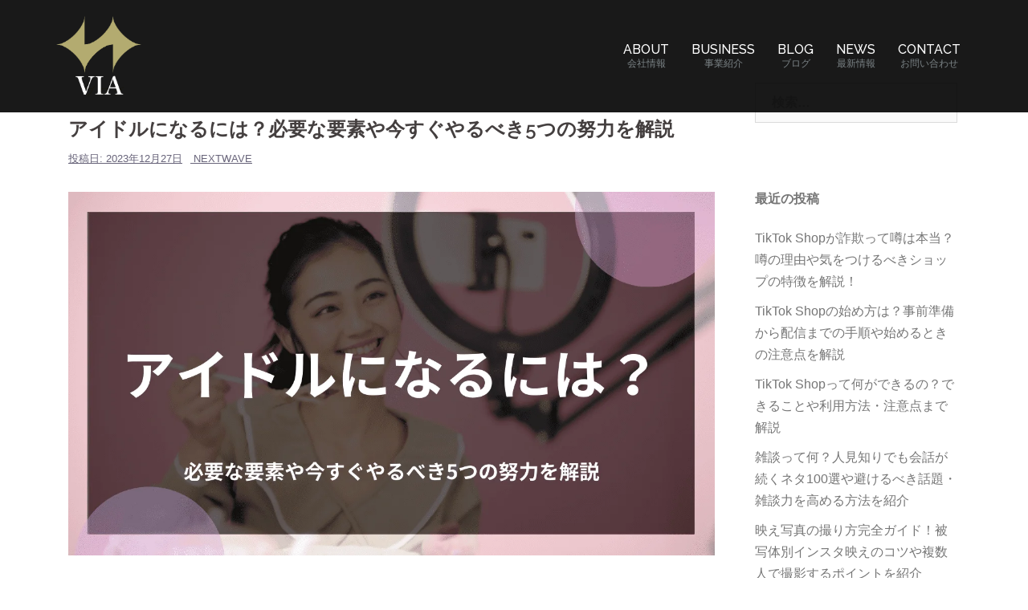

--- FILE ---
content_type: text/html; charset=UTF-8
request_url: https://via-official.com/blog/become-an-idol/
body_size: 26953
content:
<!DOCTYPE html>
<html lang="ja">
<head>
<meta charset="UTF-8">
<meta name="viewport" content="width=device-width, initial-scale=1">
<link rel="profile" href="http://gmpg.org/xfn/11">
<link rel="pingback" href="https://via-official.com/xmlrpc.php">

<title>アイドルになるには？必要な要素や今すぐやるべき5つの努力を解説 | 株式会社VIA</title>
<meta name='robots' content='max-image-preview:large' />

<!-- All in One SEO Pack 3.3.1.1 によって Michael Torbert の Semper Fi Web Design[249,303] -->
<script type="application/ld+json" class="aioseop-schema">{"@context":"https://schema.org","@graph":[{"@type":"Organization","@id":"https://via-official.com/#organization","url":"https://via-official.com/","name":"\u682a\u5f0f\u4f1a\u793eVIA","sameAs":[]},{"@type":"WebSite","@id":"https://via-official.com/#website","url":"https://via-official.com/","name":"\u682a\u5f0f\u4f1a\u793eVIA","publisher":{"@id":"https://via-official.com/#organization"},"potentialAction":{"@type":"SearchAction","target":"https://via-official.com/?s={search_term_string}","query-input":"required name=search_term_string"}},{"@type":"WebPage","@id":"https://via-official.com/blog/become-an-idol/#webpage","url":"https://via-official.com/blog/become-an-idol/","inLanguage":"ja","name":"\u30a2\u30a4\u30c9\u30eb\u306b\u306a\u308b\u306b\u306f\uff1f\u5fc5\u8981\u306a\u8981\u7d20\u3084\u4eca\u3059\u3050\u3084\u308b\u3079\u304d5\u3064\u306e\u52aa\u529b\u3092\u89e3\u8aac","isPartOf":{"@id":"https://via-official.com/#website"},"image":{"@type":"ImageObject","@id":"https://via-official.com/blog/become-an-idol/#primaryimage","url":"https://via-official.com/wp-content/uploads/2023/12/33.png","width":1280,"height":720},"primaryImageOfPage":{"@id":"https://via-official.com/blog/become-an-idol/#primaryimage"},"datePublished":"2023-12-27T08:27:28+09:00","dateModified":"2025-01-06T00:41:54+09:00"},{"@type":"Article","@id":"https://via-official.com/blog/become-an-idol/#article","isPartOf":{"@id":"https://via-official.com/blog/become-an-idol/#webpage"},"author":{"@id":"https://via-official.com/author/nextwave/#author"},"headline":"\u30a2\u30a4\u30c9\u30eb\u306b\u306a\u308b\u306b\u306f\uff1f\u5fc5\u8981\u306a\u8981\u7d20\u3084\u4eca\u3059\u3050\u3084\u308b\u3079\u304d5\u3064\u306e\u52aa\u529b\u3092\u89e3\u8aac","datePublished":"2023-12-27T08:27:28+09:00","dateModified":"2025-01-06T00:41:54+09:00","commentCount":0,"mainEntityOfPage":{"@id":"https://via-official.com/blog/become-an-idol/#webpage"},"publisher":{"@id":"https://via-official.com/#organization"},"articleSection":"\u30d6\u30ed\u30b0","image":{"@type":"ImageObject","@id":"https://via-official.com/blog/become-an-idol/#primaryimage","url":"https://via-official.com/wp-content/uploads/2023/12/33.png","width":1280,"height":720}},{"@type":"Person","@id":"https://via-official.com/author/nextwave/#author","name":"nextwave","sameAs":[],"image":{"@type":"ImageObject","@id":"https://via-official.com/#personlogo","url":"https://secure.gravatar.com/avatar/abc7b18caf63f270873010b1db0f34f2?s=96&d=mm&r=g","width":96,"height":96,"caption":"nextwave"}}]}</script>
<link rel="canonical" href="https://via-official.com/blog/become-an-idol/" />
<!-- All in One SEO Pack -->
<link rel='dns-prefetch' href='//www.google.com' />
<link rel='dns-prefetch' href='//fonts.googleapis.com' />
<link rel='dns-prefetch' href='//use.fontawesome.com' />
<link rel="alternate" type="application/rss+xml" title="株式会社VIA &raquo; フィード" href="https://via-official.com/feed/" />
<link rel="alternate" type="application/rss+xml" title="株式会社VIA &raquo; コメントフィード" href="https://via-official.com/comments/feed/" />
<script type="text/javascript">
window._wpemojiSettings = {"baseUrl":"https:\/\/s.w.org\/images\/core\/emoji\/14.0.0\/72x72\/","ext":".png","svgUrl":"https:\/\/s.w.org\/images\/core\/emoji\/14.0.0\/svg\/","svgExt":".svg","source":{"concatemoji":"https:\/\/via-official.com\/wp-includes\/js\/wp-emoji-release.min.js?ver=6.3.7"}};
/*! This file is auto-generated */
!function(i,n){var o,s,e;function c(e){try{var t={supportTests:e,timestamp:(new Date).valueOf()};sessionStorage.setItem(o,JSON.stringify(t))}catch(e){}}function p(e,t,n){e.clearRect(0,0,e.canvas.width,e.canvas.height),e.fillText(t,0,0);var t=new Uint32Array(e.getImageData(0,0,e.canvas.width,e.canvas.height).data),r=(e.clearRect(0,0,e.canvas.width,e.canvas.height),e.fillText(n,0,0),new Uint32Array(e.getImageData(0,0,e.canvas.width,e.canvas.height).data));return t.every(function(e,t){return e===r[t]})}function u(e,t,n){switch(t){case"flag":return n(e,"\ud83c\udff3\ufe0f\u200d\u26a7\ufe0f","\ud83c\udff3\ufe0f\u200b\u26a7\ufe0f")?!1:!n(e,"\ud83c\uddfa\ud83c\uddf3","\ud83c\uddfa\u200b\ud83c\uddf3")&&!n(e,"\ud83c\udff4\udb40\udc67\udb40\udc62\udb40\udc65\udb40\udc6e\udb40\udc67\udb40\udc7f","\ud83c\udff4\u200b\udb40\udc67\u200b\udb40\udc62\u200b\udb40\udc65\u200b\udb40\udc6e\u200b\udb40\udc67\u200b\udb40\udc7f");case"emoji":return!n(e,"\ud83e\udef1\ud83c\udffb\u200d\ud83e\udef2\ud83c\udfff","\ud83e\udef1\ud83c\udffb\u200b\ud83e\udef2\ud83c\udfff")}return!1}function f(e,t,n){var r="undefined"!=typeof WorkerGlobalScope&&self instanceof WorkerGlobalScope?new OffscreenCanvas(300,150):i.createElement("canvas"),a=r.getContext("2d",{willReadFrequently:!0}),o=(a.textBaseline="top",a.font="600 32px Arial",{});return e.forEach(function(e){o[e]=t(a,e,n)}),o}function t(e){var t=i.createElement("script");t.src=e,t.defer=!0,i.head.appendChild(t)}"undefined"!=typeof Promise&&(o="wpEmojiSettingsSupports",s=["flag","emoji"],n.supports={everything:!0,everythingExceptFlag:!0},e=new Promise(function(e){i.addEventListener("DOMContentLoaded",e,{once:!0})}),new Promise(function(t){var n=function(){try{var e=JSON.parse(sessionStorage.getItem(o));if("object"==typeof e&&"number"==typeof e.timestamp&&(new Date).valueOf()<e.timestamp+604800&&"object"==typeof e.supportTests)return e.supportTests}catch(e){}return null}();if(!n){if("undefined"!=typeof Worker&&"undefined"!=typeof OffscreenCanvas&&"undefined"!=typeof URL&&URL.createObjectURL&&"undefined"!=typeof Blob)try{var e="postMessage("+f.toString()+"("+[JSON.stringify(s),u.toString(),p.toString()].join(",")+"));",r=new Blob([e],{type:"text/javascript"}),a=new Worker(URL.createObjectURL(r),{name:"wpTestEmojiSupports"});return void(a.onmessage=function(e){c(n=e.data),a.terminate(),t(n)})}catch(e){}c(n=f(s,u,p))}t(n)}).then(function(e){for(var t in e)n.supports[t]=e[t],n.supports.everything=n.supports.everything&&n.supports[t],"flag"!==t&&(n.supports.everythingExceptFlag=n.supports.everythingExceptFlag&&n.supports[t]);n.supports.everythingExceptFlag=n.supports.everythingExceptFlag&&!n.supports.flag,n.DOMReady=!1,n.readyCallback=function(){n.DOMReady=!0}}).then(function(){return e}).then(function(){var e;n.supports.everything||(n.readyCallback(),(e=n.source||{}).concatemoji?t(e.concatemoji):e.wpemoji&&e.twemoji&&(t(e.twemoji),t(e.wpemoji)))}))}((window,document),window._wpemojiSettings);
</script>
<style type="text/css">
img.wp-smiley,
img.emoji {
	display: inline !important;
	border: none !important;
	box-shadow: none !important;
	height: 1em !important;
	width: 1em !important;
	margin: 0 0.07em !important;
	vertical-align: -0.1em !important;
	background: none !important;
	padding: 0 !important;
}
</style>
	<link rel='stylesheet' id='sydney-bootstrap-css' href='https://via-official.com/wp-content/themes/sydney/css/bootstrap/bootstrap.min.css?ver=1' type='text/css' media='all' />
<link rel='stylesheet' id='wp-block-library-css' href='https://via-official.com/wp-includes/css/dist/block-library/style.min.css?ver=6.3.7' type='text/css' media='all' />
<style id='classic-theme-styles-inline-css' type='text/css'>
/*! This file is auto-generated */
.wp-block-button__link{color:#fff;background-color:#32373c;border-radius:9999px;box-shadow:none;text-decoration:none;padding:calc(.667em + 2px) calc(1.333em + 2px);font-size:1.125em}.wp-block-file__button{background:#32373c;color:#fff;text-decoration:none}
</style>
<style id='global-styles-inline-css' type='text/css'>
body{--wp--preset--color--black: #000000;--wp--preset--color--cyan-bluish-gray: #abb8c3;--wp--preset--color--white: #ffffff;--wp--preset--color--pale-pink: #f78da7;--wp--preset--color--vivid-red: #cf2e2e;--wp--preset--color--luminous-vivid-orange: #ff6900;--wp--preset--color--luminous-vivid-amber: #fcb900;--wp--preset--color--light-green-cyan: #7bdcb5;--wp--preset--color--vivid-green-cyan: #00d084;--wp--preset--color--pale-cyan-blue: #8ed1fc;--wp--preset--color--vivid-cyan-blue: #0693e3;--wp--preset--color--vivid-purple: #9b51e0;--wp--preset--gradient--vivid-cyan-blue-to-vivid-purple: linear-gradient(135deg,rgba(6,147,227,1) 0%,rgb(155,81,224) 100%);--wp--preset--gradient--light-green-cyan-to-vivid-green-cyan: linear-gradient(135deg,rgb(122,220,180) 0%,rgb(0,208,130) 100%);--wp--preset--gradient--luminous-vivid-amber-to-luminous-vivid-orange: linear-gradient(135deg,rgba(252,185,0,1) 0%,rgba(255,105,0,1) 100%);--wp--preset--gradient--luminous-vivid-orange-to-vivid-red: linear-gradient(135deg,rgba(255,105,0,1) 0%,rgb(207,46,46) 100%);--wp--preset--gradient--very-light-gray-to-cyan-bluish-gray: linear-gradient(135deg,rgb(238,238,238) 0%,rgb(169,184,195) 100%);--wp--preset--gradient--cool-to-warm-spectrum: linear-gradient(135deg,rgb(74,234,220) 0%,rgb(151,120,209) 20%,rgb(207,42,186) 40%,rgb(238,44,130) 60%,rgb(251,105,98) 80%,rgb(254,248,76) 100%);--wp--preset--gradient--blush-light-purple: linear-gradient(135deg,rgb(255,206,236) 0%,rgb(152,150,240) 100%);--wp--preset--gradient--blush-bordeaux: linear-gradient(135deg,rgb(254,205,165) 0%,rgb(254,45,45) 50%,rgb(107,0,62) 100%);--wp--preset--gradient--luminous-dusk: linear-gradient(135deg,rgb(255,203,112) 0%,rgb(199,81,192) 50%,rgb(65,88,208) 100%);--wp--preset--gradient--pale-ocean: linear-gradient(135deg,rgb(255,245,203) 0%,rgb(182,227,212) 50%,rgb(51,167,181) 100%);--wp--preset--gradient--electric-grass: linear-gradient(135deg,rgb(202,248,128) 0%,rgb(113,206,126) 100%);--wp--preset--gradient--midnight: linear-gradient(135deg,rgb(2,3,129) 0%,rgb(40,116,252) 100%);--wp--preset--font-size--small: 13px;--wp--preset--font-size--medium: 20px;--wp--preset--font-size--large: 36px;--wp--preset--font-size--x-large: 42px;--wp--preset--spacing--20: 0.44rem;--wp--preset--spacing--30: 0.67rem;--wp--preset--spacing--40: 1rem;--wp--preset--spacing--50: 1.5rem;--wp--preset--spacing--60: 2.25rem;--wp--preset--spacing--70: 3.38rem;--wp--preset--spacing--80: 5.06rem;--wp--preset--shadow--natural: 6px 6px 9px rgba(0, 0, 0, 0.2);--wp--preset--shadow--deep: 12px 12px 50px rgba(0, 0, 0, 0.4);--wp--preset--shadow--sharp: 6px 6px 0px rgba(0, 0, 0, 0.2);--wp--preset--shadow--outlined: 6px 6px 0px -3px rgba(255, 255, 255, 1), 6px 6px rgba(0, 0, 0, 1);--wp--preset--shadow--crisp: 6px 6px 0px rgba(0, 0, 0, 1);}:where(.is-layout-flex){gap: 0.5em;}:where(.is-layout-grid){gap: 0.5em;}body .is-layout-flow > .alignleft{float: left;margin-inline-start: 0;margin-inline-end: 2em;}body .is-layout-flow > .alignright{float: right;margin-inline-start: 2em;margin-inline-end: 0;}body .is-layout-flow > .aligncenter{margin-left: auto !important;margin-right: auto !important;}body .is-layout-constrained > .alignleft{float: left;margin-inline-start: 0;margin-inline-end: 2em;}body .is-layout-constrained > .alignright{float: right;margin-inline-start: 2em;margin-inline-end: 0;}body .is-layout-constrained > .aligncenter{margin-left: auto !important;margin-right: auto !important;}body .is-layout-constrained > :where(:not(.alignleft):not(.alignright):not(.alignfull)){max-width: var(--wp--style--global--content-size);margin-left: auto !important;margin-right: auto !important;}body .is-layout-constrained > .alignwide{max-width: var(--wp--style--global--wide-size);}body .is-layout-flex{display: flex;}body .is-layout-flex{flex-wrap: wrap;align-items: center;}body .is-layout-flex > *{margin: 0;}body .is-layout-grid{display: grid;}body .is-layout-grid > *{margin: 0;}:where(.wp-block-columns.is-layout-flex){gap: 2em;}:where(.wp-block-columns.is-layout-grid){gap: 2em;}:where(.wp-block-post-template.is-layout-flex){gap: 1.25em;}:where(.wp-block-post-template.is-layout-grid){gap: 1.25em;}.has-black-color{color: var(--wp--preset--color--black) !important;}.has-cyan-bluish-gray-color{color: var(--wp--preset--color--cyan-bluish-gray) !important;}.has-white-color{color: var(--wp--preset--color--white) !important;}.has-pale-pink-color{color: var(--wp--preset--color--pale-pink) !important;}.has-vivid-red-color{color: var(--wp--preset--color--vivid-red) !important;}.has-luminous-vivid-orange-color{color: var(--wp--preset--color--luminous-vivid-orange) !important;}.has-luminous-vivid-amber-color{color: var(--wp--preset--color--luminous-vivid-amber) !important;}.has-light-green-cyan-color{color: var(--wp--preset--color--light-green-cyan) !important;}.has-vivid-green-cyan-color{color: var(--wp--preset--color--vivid-green-cyan) !important;}.has-pale-cyan-blue-color{color: var(--wp--preset--color--pale-cyan-blue) !important;}.has-vivid-cyan-blue-color{color: var(--wp--preset--color--vivid-cyan-blue) !important;}.has-vivid-purple-color{color: var(--wp--preset--color--vivid-purple) !important;}.has-black-background-color{background-color: var(--wp--preset--color--black) !important;}.has-cyan-bluish-gray-background-color{background-color: var(--wp--preset--color--cyan-bluish-gray) !important;}.has-white-background-color{background-color: var(--wp--preset--color--white) !important;}.has-pale-pink-background-color{background-color: var(--wp--preset--color--pale-pink) !important;}.has-vivid-red-background-color{background-color: var(--wp--preset--color--vivid-red) !important;}.has-luminous-vivid-orange-background-color{background-color: var(--wp--preset--color--luminous-vivid-orange) !important;}.has-luminous-vivid-amber-background-color{background-color: var(--wp--preset--color--luminous-vivid-amber) !important;}.has-light-green-cyan-background-color{background-color: var(--wp--preset--color--light-green-cyan) !important;}.has-vivid-green-cyan-background-color{background-color: var(--wp--preset--color--vivid-green-cyan) !important;}.has-pale-cyan-blue-background-color{background-color: var(--wp--preset--color--pale-cyan-blue) !important;}.has-vivid-cyan-blue-background-color{background-color: var(--wp--preset--color--vivid-cyan-blue) !important;}.has-vivid-purple-background-color{background-color: var(--wp--preset--color--vivid-purple) !important;}.has-black-border-color{border-color: var(--wp--preset--color--black) !important;}.has-cyan-bluish-gray-border-color{border-color: var(--wp--preset--color--cyan-bluish-gray) !important;}.has-white-border-color{border-color: var(--wp--preset--color--white) !important;}.has-pale-pink-border-color{border-color: var(--wp--preset--color--pale-pink) !important;}.has-vivid-red-border-color{border-color: var(--wp--preset--color--vivid-red) !important;}.has-luminous-vivid-orange-border-color{border-color: var(--wp--preset--color--luminous-vivid-orange) !important;}.has-luminous-vivid-amber-border-color{border-color: var(--wp--preset--color--luminous-vivid-amber) !important;}.has-light-green-cyan-border-color{border-color: var(--wp--preset--color--light-green-cyan) !important;}.has-vivid-green-cyan-border-color{border-color: var(--wp--preset--color--vivid-green-cyan) !important;}.has-pale-cyan-blue-border-color{border-color: var(--wp--preset--color--pale-cyan-blue) !important;}.has-vivid-cyan-blue-border-color{border-color: var(--wp--preset--color--vivid-cyan-blue) !important;}.has-vivid-purple-border-color{border-color: var(--wp--preset--color--vivid-purple) !important;}.has-vivid-cyan-blue-to-vivid-purple-gradient-background{background: var(--wp--preset--gradient--vivid-cyan-blue-to-vivid-purple) !important;}.has-light-green-cyan-to-vivid-green-cyan-gradient-background{background: var(--wp--preset--gradient--light-green-cyan-to-vivid-green-cyan) !important;}.has-luminous-vivid-amber-to-luminous-vivid-orange-gradient-background{background: var(--wp--preset--gradient--luminous-vivid-amber-to-luminous-vivid-orange) !important;}.has-luminous-vivid-orange-to-vivid-red-gradient-background{background: var(--wp--preset--gradient--luminous-vivid-orange-to-vivid-red) !important;}.has-very-light-gray-to-cyan-bluish-gray-gradient-background{background: var(--wp--preset--gradient--very-light-gray-to-cyan-bluish-gray) !important;}.has-cool-to-warm-spectrum-gradient-background{background: var(--wp--preset--gradient--cool-to-warm-spectrum) !important;}.has-blush-light-purple-gradient-background{background: var(--wp--preset--gradient--blush-light-purple) !important;}.has-blush-bordeaux-gradient-background{background: var(--wp--preset--gradient--blush-bordeaux) !important;}.has-luminous-dusk-gradient-background{background: var(--wp--preset--gradient--luminous-dusk) !important;}.has-pale-ocean-gradient-background{background: var(--wp--preset--gradient--pale-ocean) !important;}.has-electric-grass-gradient-background{background: var(--wp--preset--gradient--electric-grass) !important;}.has-midnight-gradient-background{background: var(--wp--preset--gradient--midnight) !important;}.has-small-font-size{font-size: var(--wp--preset--font-size--small) !important;}.has-medium-font-size{font-size: var(--wp--preset--font-size--medium) !important;}.has-large-font-size{font-size: var(--wp--preset--font-size--large) !important;}.has-x-large-font-size{font-size: var(--wp--preset--font-size--x-large) !important;}
.wp-block-navigation a:where(:not(.wp-element-button)){color: inherit;}
:where(.wp-block-post-template.is-layout-flex){gap: 1.25em;}:where(.wp-block-post-template.is-layout-grid){gap: 1.25em;}
:where(.wp-block-columns.is-layout-flex){gap: 2em;}:where(.wp-block-columns.is-layout-grid){gap: 2em;}
.wp-block-pullquote{font-size: 1.5em;line-height: 1.6;}
</style>
<link rel='stylesheet' id='bbp-default-css' href='https://via-official.com/wp-content/plugins/bbpress/templates/default/css/bbpress.min.css?ver=2.6.9' type='text/css' media='all' />
<link rel='stylesheet' id='contact-form-7-css' href='https://via-official.com/wp-content/plugins/contact-form-7/includes/css/styles.css?ver=5.1.4' type='text/css' media='all' />
<link rel='stylesheet' id='flexible-table-block-css' href='https://via-official.com/wp-content/plugins/flexible-table-block/build/style-index.css?ver=1701338830' type='text/css' media='all' />
<style id='flexible-table-block-inline-css' type='text/css'>
.wp-block-flexible-table-block-table.wp-block-flexible-table-block-table>table{width:100%;max-width:100%;border-collapse:collapse;}.wp-block-flexible-table-block-table.wp-block-flexible-table-block-table.is-style-stripes tbody tr:nth-child(odd) th{background-color:#f0f0f1;}.wp-block-flexible-table-block-table.wp-block-flexible-table-block-table.is-style-stripes tbody tr:nth-child(odd) td{background-color:#f0f0f1;}.wp-block-flexible-table-block-table.wp-block-flexible-table-block-table.is-style-stripes tbody tr:nth-child(even) th{background-color:#ffffff;}.wp-block-flexible-table-block-table.wp-block-flexible-table-block-table.is-style-stripes tbody tr:nth-child(even) td{background-color:#ffffff;}.wp-block-flexible-table-block-table.wp-block-flexible-table-block-table>table tr th,.wp-block-flexible-table-block-table.wp-block-flexible-table-block-table>table tr td{padding:0.5em;border-width:1px;border-style:solid;border-color:#000000;text-align:left;vertical-align:middle;}.wp-block-flexible-table-block-table.wp-block-flexible-table-block-table>table tr th{background-color:#f0f0f1;}.wp-block-flexible-table-block-table.wp-block-flexible-table-block-table>table tr td{background-color:#ffffff;}@media screen and (min-width:769px){.wp-block-flexible-table-block-table.is-scroll-on-pc{overflow-x:scroll;}.wp-block-flexible-table-block-table.is-scroll-on-pc table{max-width:none;align-self:self-start;}}@media screen and (max-width:768px){.wp-block-flexible-table-block-table.is-scroll-on-mobile{overflow-x:scroll;}.wp-block-flexible-table-block-table.is-scroll-on-mobile table{max-width:none;align-self:self-start;}.wp-block-flexible-table-block-table table.is-stacked-on-mobile th,.wp-block-flexible-table-block-table table.is-stacked-on-mobile td{width:100%!important;display:block;}}
</style>
<link rel='stylesheet' id='wp-show-posts-css' href='https://via-official.com/wp-content/plugins/wp-show-posts/css/wp-show-posts-min.css?ver=1.1.3' type='text/css' media='all' />
<link rel='stylesheet' id='sydney-fonts-css' href='https://fonts.googleapis.com/css?family=Sawarabi+Mincho+Sans+Pro%3A400%2C400italic%2C600%7CRaleway%3A400%2C500%2C600' type='text/css' media='all' />
<link rel='stylesheet' id='sydney-style-css' href='https://via-official.com/wp-content/themes/sydney/style.css?ver=20180710' type='text/css' media='all' />
<style id='sydney-style-inline-css' type='text/css'>
.site-header { background-color:rgba(0,0,0,0.9);}
body, #mainnav ul ul a { font-family:Sawarabi Mincho, sans-serif!important;}
h1, h2, h3, h4, h5, h6, #mainnav ul li a, .portfolio-info, .roll-testimonials .name, .roll-team .team-content .name, .roll-team .team-item .team-pop .name, .roll-tabs .menu-tab li a, .roll-testimonials .name, .roll-project .project-filter li a, .roll-button, .roll-counter .name-count, .roll-counter .numb-count button, input[type="button"], input[type="reset"], input[type="submit"] { font-family:'Raleway', sans-serif;}
.site-title { font-size:32px; }
.site-description { font-size:16px; }
#mainnav ul li a { font-size:16px; }
h1 { font-size:49px; }
h2 { font-size:40px; }
h3 { font-size:30px; }
h4 { font-size:23px; }
h5 { font-size:18px; }
h6 { font-size:16px; }
body { font-size:16px; }
.single .hentry .title-post { font-size:24px; }
.header-image { background-size:cover;}
.header-image { height:300px; }
.widget-area .widget_fp_social a,#mainnav ul li a:hover, .sydney_contact_info_widget span, .roll-team .team-content .name,.roll-team .team-item .team-pop .team-social li:hover a,.roll-infomation li.address:before,.roll-infomation li.phone:before,.roll-infomation li.email:before,.roll-testimonials .name,.roll-button.border,.roll-button:hover,.roll-icon-list .icon i,.roll-icon-list .content h3 a:hover,.roll-icon-box.white .content h3 a,.roll-icon-box .icon i,.roll-icon-box .content h3 a:hover,.switcher-container .switcher-icon a:focus,.go-top:hover,.hentry .meta-post a:hover,#mainnav > ul > li > a.active, #mainnav > ul > li > a:hover, button:hover, input[type="button"]:hover, input[type="reset"]:hover, input[type="submit"]:hover, .text-color, .social-menu-widget a, .social-menu-widget a:hover, .archive .team-social li a, a, h1 a, h2 a, h3 a, h4 a, h5 a, h6 a,.classic-alt .meta-post a,.single .hentry .meta-post a { color:#f0e68c}
.reply,.woocommerce div.product .woocommerce-tabs ul.tabs li.active,.woocommerce #respond input#submit,.woocommerce a.button,.woocommerce button.button,.woocommerce input.button,.project-filter li a.active, .project-filter li a:hover,.preloader .pre-bounce1, .preloader .pre-bounce2,.roll-team .team-item .team-pop,.roll-progress .progress-animate,.roll-socials li a:hover,.roll-project .project-item .project-pop,.roll-project .project-filter li.active,.roll-project .project-filter li:hover,.roll-button.light:hover,.roll-button.border:hover,.roll-button,.roll-icon-box.white .icon,.owl-theme .owl-controls .owl-page.active span,.owl-theme .owl-controls.clickable .owl-page:hover span,.go-top,.bottom .socials li:hover a,.sidebar .widget:before,.blog-pagination ul li.active,.blog-pagination ul li:hover a,.content-area .hentry:after,.text-slider .maintitle:after,.error-wrap #search-submit:hover,#mainnav .sub-menu li:hover > a,#mainnav ul li ul:after, button, input[type="button"], input[type="reset"], input[type="submit"], .panel-grid-cell .widget-title:after { background-color:#f0e68c}
.roll-socials li a:hover,.roll-socials li a,.roll-button.light:hover,.roll-button.border,.roll-button,.roll-icon-list .icon,.roll-icon-box .icon,.owl-theme .owl-controls .owl-page span,.comment .comment-detail,.widget-tags .tag-list a:hover,.blog-pagination ul li,.hentry blockquote,.error-wrap #search-submit:hover,textarea:focus,input[type="text"]:focus,input[type="password"]:focus,input[type="datetime"]:focus,input[type="datetime-local"]:focus,input[type="date"]:focus,input[type="month"]:focus,input[type="time"]:focus,input[type="week"]:focus,input[type="number"]:focus,input[type="email"]:focus,input[type="url"]:focus,input[type="search"]:focus,input[type="tel"]:focus,input[type="color"]:focus, button, input[type="button"], input[type="reset"], input[type="submit"], .archive .team-social li a { border-color:#f0e68c}
.site-header.float-header { background-color:rgba(0,0,0,0.9);}
@media only screen and (max-width: 1024px) { .site-header { background-color:#000000;}}
.site-title a, .site-title a:hover { color:#ffffff}
.site-description { color:#ffffff}
#mainnav ul li a, #mainnav ul li::before { color:#ffffff}
#mainnav .sub-menu li a { color:#ffffff}
#mainnav .sub-menu li a { background:#1c1c1c}
.text-slider .maintitle, .text-slider .subtitle { color:#ffffff}
body { color:#000000}
#secondary { background-color:#ffffff}
#secondary, #secondary a, #secondary .widget-title { color:#767676}
.footer-widgets { background-color:#252525}
.btn-menu { color:#ffffff}
#mainnav ul li a:hover { color:#f0e68c}
.site-footer { background-color:#1c1c1c}
.site-footer,.site-footer a { color:#777777}
.overlay { background-color:#000000}
.page-wrap { padding-top:0px;}
.page-wrap { padding-bottom:0px;}
.slide-inner { display:none;}
.slide-inner.text-slider-stopped { display:block;}
@media only screen and (max-width: 780px) { 
    	h1 { font-size: 32px;}
		h2 { font-size: 28px;}
		h3 { font-size: 22px;}
		h4 { font-size: 18px;}
		h5 { font-size: 16px;}
		h6 { font-size: 14px;}
    }

</style>
<link rel='stylesheet' id='sydney-font-awesome-css' href='https://via-official.com/wp-content/themes/sydney/fonts/font-awesome.min.css?ver=6.3.7' type='text/css' media='all' />
<!--[if lte IE 9]>
<link rel='stylesheet' id='sydney-ie9-css' href='https://via-official.com/wp-content/themes/sydney/css/ie9.css?ver=6.3.7' type='text/css' media='all' />
<![endif]-->
<link rel='stylesheet' id='font-awesome-official-css' href='https://use.fontawesome.com/releases/v6.5.1/css/all.css' type='text/css' media='all' integrity="sha384-t1nt8BQoYMLFN5p42tRAtuAAFQaCQODekUVeKKZrEnEyp4H2R0RHFz0KWpmj7i8g" crossorigin="anonymous" />
<link rel='stylesheet' id='font-awesome-official-v4shim-css' href='https://use.fontawesome.com/releases/v6.5.1/css/v4-shims.css' type='text/css' media='all' integrity="sha384-5Jfdy0XO8+vjCRofsSnGmxGSYjLfsjjTOABKxVr8BkfvlaAm14bIJc7Jcjfq/xQI" crossorigin="anonymous" />
<script type='text/javascript' src='https://via-official.com/wp-includes/js/jquery/jquery.min.js?ver=3.7.0' id='jquery-core-js'></script>
<script type='text/javascript' src='https://via-official.com/wp-includes/js/jquery/jquery-migrate.min.js?ver=3.4.1' id='jquery-migrate-js'></script>
<link rel="https://api.w.org/" href="https://via-official.com/wp-json/" /><link rel="alternate" type="application/json" href="https://via-official.com/wp-json/wp/v2/posts/1963" /><link rel="EditURI" type="application/rsd+xml" title="RSD" href="https://via-official.com/xmlrpc.php?rsd" />
<meta name="generator" content="WordPress 6.3.7" />
<link rel='shortlink' href='https://via-official.com/?p=1963' />
<link rel="alternate" type="application/json+oembed" href="https://via-official.com/wp-json/oembed/1.0/embed?url=https%3A%2F%2Fvia-official.com%2Fblog%2Fbecome-an-idol%2F" />
<link rel="alternate" type="text/xml+oembed" href="https://via-official.com/wp-json/oembed/1.0/embed?url=https%3A%2F%2Fvia-official.com%2Fblog%2Fbecome-an-idol%2F&#038;format=xml" />
<link rel="icon" href="https://via-official.com/wp-content/uploads/2019/10/cropped-IMG_0913のコピー2-32x32.png" sizes="32x32" />
<link rel="icon" href="https://via-official.com/wp-content/uploads/2019/10/cropped-IMG_0913のコピー2-192x192.png" sizes="192x192" />
<link rel="apple-touch-icon" href="https://via-official.com/wp-content/uploads/2019/10/cropped-IMG_0913のコピー2-180x180.png" />
<meta name="msapplication-TileImage" content="https://via-official.com/wp-content/uploads/2019/10/cropped-IMG_0913のコピー2-270x270.png" />
		<style type="text/css" id="wp-custom-css">
			/*------------ ナビメニュー ------------------------------------------*/
#mainnav li a {
 line-height: 16px; /* 高さ */
 font-size: 19px; /* 文字の大きさ */
 text-align: center; /* 中央揃え */
 text-transform: none; /* 大文字小文字の強制解除 */
}
/* 1行目のカーソルオーバー時の設定 */
#mainnav li a:hover{
 color: #7a8285;
}
/* 2行目の設定 */
#mainnav li a span {
 font-size:12px;
 color: #7a8285;
	}
h2.title-post.entry-title {
font-size: 19px;
}
.form-width { max-width: 100%;}

.grecaptcha-badge { visibility: hidden; }

/* ##配色
 * 
 * - white: white
 * - gray: whitesmoke
 * - black: slategray
 * - sub: #DFDFDF
 * - main: #4C4C4C
 * 
 * 上のカラーコードで検索かけて一括変換すればお好みの色に変えられます。cssの辛いとこね、これ
 *
*/

/*bbPressフォーラム一覧画面*/

#bbpress-forums ul.bbp-forums {
  border: none;
}

#bbpress-forums li.bbp-header, #bbpress-forums li.bbp-footer, #bbpress-forums li.bbp-body li.bbp-forum-reply-count, #bbpress-forums li.bbp-body li.bbp-forum-freshness {
  display: none;
}

#bbpress-forums li.bbp-body ul.forum {
  border-top: none;
  background: white;
  display: -webkit-box;
  display: -ms-flexbox;
  display: flex;
  -webkit-box-pack: justify;
  -ms-flex-pack: justify;
  justify-content: space-between;
}

#bbpress-forums li.bbp-forum-info {
  -webkit-box-flex: 2;
  -ms-flex-positive: 2;
  flex-grow: 2;
}

#bbpress-forums .bbp-forum-info .bbp-forum-content {
  position: relative;
  display: inline-block;
  padding: .5em 1em .5em 5px;
  min-width: 200px;
  max-width: 100%;
  border-radius: 3px;
  color: slategray;
  background: whitesmoke;
}

#bbpress-forums .bbp-forum-info .bbp-forum-content::before {
  content: "";
  position: absolute;
  top: -20px;
  left: 30px;
  margin-left: -15px;
  border: 10px solid transparent;
  border-bottom: 10px solid whitesmoke;
}

#bbpress-forums .bbp-forum-info a.bbp-forum-title {
  display: block;
  font-size: 1.2em;
  font-weight: 900;
  color: #4C4C4C;
  /*カテゴリー名の文字色*/
  text-decoration: none;
  padding: 15px 15px 15px 0;
}

#bbpress-forums li.bbp-body li.bbp-forum-topic-count {
  text-align: center;
  vertical-align: middle;
  margin-top: 15px;
  width: 25px;
  min-width: 25px;
  height: 25px;
  line-height: 25px;
  border-radius: 50%;
  background: whitesmoke;
  color: slategray;
}


/*bbPressトピック一覧画面*/

.bbp-template-notice, #bbpress-forums li.bbp-topic-title p.bbp-topic-meta, #bbpress-forums li.bbp-topic-voice-count, #bbpress-forums li.bbp-topic-freshness, #bbpress-forums .bbp-pagination {
  display: none;
}

#bbpress-forums ul.bbp-topics, #bbpress-forums li.bbp-header {
  border: none;
}

#bbpress-forums div.odd, #bbpress-forums ul.odd {
  background: white;
}

#bbpress-forums li.bbp-body ul.topic {
  display: -webkit-box;
  display: -ms-flexbox;
  display: flex;
  -webkit-box-pack: justify;
  -ms-flex-pack: justify;
  justify-content: space-between;
}

#bbpress-forums li.bbp-body ul.topic li.bbp-topic-title {
  -webkit-box-flex: 2;
  -ms-flex-positive: 2;
  flex-grow: 2;
}

#bbpress-forums li.bbp-body ul.topic li.bbp-topic-title a.bbp-topic-permalink {
  display: block;
  font-weight: 900;
  color: #4C4C4C;
  /*カテゴリー名の文字色*/
  text-decoration: none;
  padding: 15px 15px 15px 0;
}

#bbpress-forums li.bbp-body ul.topic li.bbp-topic-reply-count {
  text-align: center;
  vertical-align: middle;
  margin-top: 15px;
  width: 25px;
  min-width: 25px;
  height: 25px;
  line-height: 25px;
  border-radius: 50%;
  background: whitesmoke;
  color: slategray;
}


/*トピック作成フォーム*/

#bbpress-forums div.bbp-topic-form form#new-post fieldset.bbp-form {
  background: white;
  border: none;
  padding: 0;
}

#bbpress-forums div.bbp-topic-form form#new-post fieldset.bbp-form legend {
  position: relative;
  padding: 10px 40px 10px 10px;
  margin: 0 0 1em;
  line-height: 20px;
  background: #DFDFDF;
  border-left: 40px solid #4C4C4C;
}

#bbpress-forums div.bbp-topic-form form#new-post fieldset.bbp-form legend::before {
  content: "\f5ad";
  font-family: "Font Awesome 5 Free";
  font-weight: 900;
  font-size: 2em;
  color: white;
  position: absolute;
  left: -32px;
}

#bbpress-forums div.bbp-topic-form form#new-post fieldset.bbp-form label, #bbpress-forums div.bbp-topic-form form#new-post fieldset.bbp-form select, #bbpress-forums div.bbp-topic-form form#new-post fieldset.bbp-form br {
  display: none;
}

#bbpress-forums div.bbp-topic-form form#new-post fieldset.bbp-form>div>p:nth-of-type(1)::before{
  content: "対戦日時とTikTokID";
}

#bbpress-forums div.bbp-topic-form form#new-post fieldset.bbp-form>div>div.bbp-the-content-wrapper::before {
  content: "メッセージ";
}

#bbpress-forums div.bbp-topic-form form#new-post fieldset.bbp-form>div>p:nth-of-type(1)::before,

#bbpress-forums div.bbp-topic-form form#new-post fieldset.bbp-form>div>div.bbp-the-content-wrapper::before {
  color: slategray;
  line-height: 50px;
  background: #DFDFDF;
  padding: .5em 1.5em;
  border-radius: 30px;
}

#bbpress-forums div.bbp-topic-form form#new-post fieldset.bbp-form input#bbp_topic_title, #bbpress-forums div.bbp-topic-form form#new-post fieldset.bbp-form textarea#bbp_topic_content {
  width: 100%;
  background: whitesmoke;
  border: none;
  box-shadow: none;
  outline: none;
  -webkit-appearance: none;
  appearance: none;
}

#bbpress-forums div.bbp-topic-form form#new-post fieldset.bbp-form .bbp-submit-wrapper {
  float: none;
  text-align: center;
}

#bbpress-forums div.bbp-topic-form form#new-post fieldset.bbp-form .bbp-submit-wrapper button#bbp_topic_submit {
  width: 100%;
  max-width: 600px;
  margin: auto;
  background: #4C4C4C;
  color: white;
  border: none;
  border-radius: 3px;
}


/*トピック詳細画面*/

#bbpress-forums ul.bbp-replies {
  border: none;
}

#bbpress-forums div.bbp-reply-header {
  background-color: white;
  border-top: none;
}

#bbpress-forums div.bbp-reply-author {
  width: 20%;
}

#bbpress-forums .bbp-author-role, #bbpress-forums .bbp-reply-ip, #bbpress-forums .bbp-reply-permalink, #bbpress-forums span.bbp-admin-links {
  display: none;
}

#bbpress-forums .bbp-meta {
  text-align: right;
}

#bbpress-forums .bbp-body span.bbp-reply-post-date {
  color: #ccc;
}

#bbpress-forums div.bbp-reply-author img.avatar {
  margin: 0 auto;
  border-radius: 50%;
}

#bbpress-forums div.bbp-reply-author a.bbp-author-name {
  color: slategray;
  text-decoration: none;
}

#bbpress-forums div.bbp-reply-content {
  position: relative;
  display: inline-block;
  padding: 30px;
  margin-left: 20px;
  min-width: 200px;
  max-width: calc( 80% - 20px);
  border-radius: 3px;
  color: slategray;
  background: whitesmoke;
}

#bbpress-forums div.bbp-reply-content::before {
  content: "";
  position: absolute;
  left: -20px;
  top: 30px;
  border: 10px solid transparent;
  border-right: 10px solid whitesmoke;
}

@media(max-width:480px) {
  #bbpress-forums .bbp-body div.bbp-reply-author {
    margin: 0;
    min-height: 85px;
  }
  #bbpress-forums .bbp-body div.bbp-reply-content {
    margin: 0;
  }
  #bbpress-forums .bbp-body div.bbp-reply-content p {
    padding: .5em 1em;
    margin: 0;
  }
  #bbpress-forums div.bbp-reply-content::before {
    top: -20px;
    left: 20px;
    border: 10px solid transparent;
    border-bottom: 10px solid whitesmoke;
  }
}


/*返信フォーム*/

#bbpress-forums div.bbp-reply-form form#new-post fieldset.bbp-form legend {
  position: relative;
  padding: 10px 10px 10px 10px;
  margin: 0 0 1em;
  line-height: 30px;
  background: #DFDFDF;
}

#bbpress-forums div.bbp-reply-form form#new-post fieldset.bbp-form textarea#bbp_reply_content {
  width: 100%;
  background: whitesmoke;
  border: none;
  box-shadow: none;
  outline: none;
  -webkit-appearance: none;
  appearance: none;
}

#bbpress-forums div.bbp-reply-form form#new-post fieldset.bbp-form .bbp-submit-wrapper {
  float: none;
  text-align: center;
}

#bbpress-forums div.bbp-reply-form form#new-post fieldset.bbp-form .bbp-submit-wrapper button#bbp_reply_submit {
  width: 100%;
  max-width: 600px;
  margin: auto;
  background: #4C4C4C;
  color: white;
  border: none;
  border-radius: 3px;
}

/*匿名投稿を可能にする時用*/
fieldset.bbp-form p.form-allowed-tags,
fieldset.bbp-form>div>fieldset.bbp-form {
  display: none;
}

/* キラッと光るアニメーション用のクラス */
.shine-effect {
    position: relative;
    overflow: hidden;
}

.shine-effect::before {
    content: '';
    position: absolute;
    top: -50%;
    left: -50%;
    width: 200%;
    height: 200%;
    background: linear-gradient(
        to right,
        rgba(255,255,255,0) 0%,
        rgba(255,255,255,0.3) 50%,
        rgba(255,255,255,0) 100%
    );
    transform: rotate(135deg);  /* 角度を135度に変更 */
    animation: shine 3s infinite;
}

@keyframes shine {
    from {
        transform: translateX(-100%) rotate(135deg);  /* 角度を135度に変更 */
    }
    to {
        transform: translateX(100%) rotate(135deg);   /* 角度を135度に変更 */
    }
}		</style>
			<!-- Global site tag (gtag.js) - Google Analytics -->
<script async src="https://www.googletagmanager.com/gtag/js?id=UA-150373450-1"></script>
<script>
  window.dataLayer = window.dataLayer || [];
  function gtag(){dataLayer.push(arguments);}
  gtag('js', new Date());

  gtag('config', 'UA-150373450-1');
</script>
</head>

<body class="post-template-default single single-post postid-1963 single-format-standard elementor-default">

	<div class="preloader">
	    <div class="spinner">
	        <div class="pre-bounce1"></div>
	        <div class="pre-bounce2"></div>
	    </div>
	</div>
	
<div id="page" class="hfeed site">
	<a class="skip-link screen-reader-text" href="#content">コンテンツへスキップ</a>

		
	<div class="header-clone"></div>

	
	<header id="masthead" class="site-header" role="banner">
		<div class="header-wrap">
            <div class="container">
                <div class="row">
				<div class="col-md-4 col-sm-8 col-xs-4">
		        					<a href="https://via-official.com/" title="株式会社VIA"><img class="site-logo" src="https://via-2020.com/wp-content/uploads/2019/10/IMG_0913のコピー2.png" alt="株式会社VIA" /></a>
		        				</div>
				<div class="col-md-8 col-sm-4 col-xs-8">
					<div class="btn-menu"></div>
					<nav id="mainnav" class="mainnav" role="navigation">
						<div class="menu-%e3%83%a1%e3%82%a4%e3%83%b3%e3%83%a1%e3%83%8b%e3%83%a5%e3%83%bc-container"><ul id="menu-%e3%83%a1%e3%82%a4%e3%83%b3%e3%83%a1%e3%83%8b%e3%83%a5%e3%83%bc" class="menu"><li id="menu-item-479" class="menu-item menu-item-type-post_type menu-item-object-page menu-item-479"><a href="https://via-official.com/about/">ABOUT<br /><span>会社情報</span></a></li>
<li id="menu-item-53" class="menu-item menu-item-type-post_type menu-item-object-page menu-item-53"><a href="https://via-official.com/business/">BUSINESS<br /><span>事業紹介</span></a></li>
<li id="menu-item-757" class="menu-item menu-item-type-post_type menu-item-object-page menu-item-757"><a href="https://via-official.com/blog/">BLOG<br /><span>ブログ</span></a></li>
<li id="menu-item-55" class="menu-item menu-item-type-post_type menu-item-object-page menu-item-55"><a href="https://via-official.com/news/">NEWS<br /><span>最新情報</span></a></li>
<li id="menu-item-52" class="menu-item menu-item-type-post_type menu-item-object-page menu-item-52"><a href="https://via-official.com/contact/">CONTACT<br /><span>お問い合わせ</span></a></li>
</ul></div>					</nav><!-- #site-navigation -->
				</div>
				</div>
			</div>
		</div>
	</header><!-- #masthead -->

	
	<div class="sydney-hero-area">
				<div class="header-image">
			<div class="overlay"></div>			<img class="header-inner" src="https://via-official.com/wp-content/uploads/2019/10/cropped-night-photograph-4579192_1920.jpg" width="1920" alt="株式会社VIA" title="株式会社VIA">
		</div>
		
			</div>

	
	<div id="content" class="page-wrap">
		<div class="container content-wrapper">
			<div class="row">	
	
	
	<div id="primary" class="content-area col-md-9 ">

		
		<main id="main" class="post-wrap" role="main">

		
			
<article id="post-1963" class="post-1963 post type-post status-publish format-standard has-post-thumbnail hentry category-blog">
	
	
	<header class="entry-header">
		
		<div class="meta-post">
			<a href="https://via-official.com/category/blog/" title="ブログ" class="post-cat">ブログ</a>		</div>

		<h1 class="title-post entry-title">アイドルになるには？必要な要素や今すぐやるべき5つの努力を解説</h1>
				<div class="single-meta">
			<span class="posted-on">投稿日: <a href="https://via-official.com/blog/become-an-idol/" rel="bookmark"><time class="entry-date published" datetime="2023-12-27T17:27:28+09:00">2023年12月27日</time><time class="updated" datetime="2025-01-06T09:41:54+09:00">2025年1月6日</time></a></span><span class="byline"> <span class="author vcard"><a class="url fn n" href="https://via-official.com/author/nextwave/">nextwave</a></span></span>		</div><!-- .entry-meta -->
			</header><!-- .entry-header -->

			<div class="entry-thumb">
			<img width="1280" height="720" src="https://via-official.com/wp-content/uploads/2023/12/33.png" class="attachment-large-thumb size-large-thumb wp-post-image" alt="アイドルになるには？必要な要素や今すぐやるべき5つの努力を解説" decoding="async" fetchpriority="high" srcset="https://via-official.com/wp-content/uploads/2023/12/33.png 1280w, https://via-official.com/wp-content/uploads/2023/12/33-300x169.png 300w, https://via-official.com/wp-content/uploads/2023/12/33-1024x576.png 1024w, https://via-official.com/wp-content/uploads/2023/12/33-768x432.png 768w, https://via-official.com/wp-content/uploads/2023/12/33-830x467.png 830w, https://via-official.com/wp-content/uploads/2023/12/33-230x129.png 230w, https://via-official.com/wp-content/uploads/2023/12/33-350x197.png 350w, https://via-official.com/wp-content/uploads/2023/12/33-480x270.png 480w" sizes="(max-width: 1280px) 100vw, 1280px" />		</div>
	
	<div class="entry-content">
		
<p>(※本記事にはプロモーション・広告が含まれています)</p>



<p>「<strong>アイドルになりたい！</strong>」</p>



<p>そうお考えではないですか？</p>



<p>アイドルに憧れているものの、自分になれるわけがないと諦めがちになってしまう気持ちもわかります。</p>



<p>そこで<strong><mark style="background-color:rgba(0, 0, 0, 0)" class="has-inline-color has-vivid-red-color">本記事では、アイドルになるための方法を解説します。</mark></strong></p>



<p>また、アイドルになるために必要な努力や、アイドルになりたい方がよく疑問に思うことにもQ&amp;A形式で回答していきます。</p>



<p>アイドルを目指す方は、本記事を参考にアイドルへの一歩を踏み出しましょう！</p>



<h2 class="wp-block-heading">アイドルになるための最短ルート！？今話題の「ライバー」とは</h2>


<div class="wp-block-image">
<figure class="aligncenter size-full"><img decoding="async" width="640" height="427" src="https://via-official.com/wp-content/uploads/2023/12/unnamed-3-1.jpg" alt="" class="wp-image-1966" srcset="https://via-official.com/wp-content/uploads/2023/12/unnamed-3-1.jpg 640w, https://via-official.com/wp-content/uploads/2023/12/unnamed-3-1-300x200.jpg 300w, https://via-official.com/wp-content/uploads/2023/12/unnamed-3-1-230x153.jpg 230w, https://via-official.com/wp-content/uploads/2023/12/unnamed-3-1-350x234.jpg 350w, https://via-official.com/wp-content/uploads/2023/12/unnamed-3-1-480x320.jpg 480w" sizes="(max-width: 640px) 100vw, 640px" /></figure></div>


<p>実はいま、<strong><mark style="background-color:rgba(0, 0, 0, 0)" class="has-inline-color has-vivid-red-color">アイドルになるための裏技として注目されているのが「ライバー」です。</mark></strong></p>



<p>ここでは、ライバーの基礎知識や魅力について詳しく解説していきます。</p>



<h3 class="wp-block-heading">スマホ一台で多種多様なライブ配信をする人たちのこと</h3>


<div class="wp-block-image">
<figure class="aligncenter size-full"><img decoding="async" width="640" height="427" src="https://via-official.com/wp-content/uploads/2023/10/unnamed-15-1.jpg" alt="" class="wp-image-1182" srcset="https://via-official.com/wp-content/uploads/2023/10/unnamed-15-1.jpg 640w, https://via-official.com/wp-content/uploads/2023/10/unnamed-15-1-300x200.jpg 300w, https://via-official.com/wp-content/uploads/2023/10/unnamed-15-1-230x153.jpg 230w, https://via-official.com/wp-content/uploads/2023/10/unnamed-15-1-350x234.jpg 350w, https://via-official.com/wp-content/uploads/2023/10/unnamed-15-1-480x320.jpg 480w" sizes="(max-width: 640px) 100vw, 640px" /></figure></div>


<p>ライバーとはスマホ一台で多種多様なライブ配信をする人たちのことを指します。</p>



<p>配信内容は、歌を歌う方はもちろん、楽器を演奏したりダンスを踊ったりする方や、中にはただ雑談するだけの配信をしている方もいるなど様々です。</p>



<p>ライバーは<strong>スマホ一台あれば今すぐできる上に、国内外の不特定多数の人たちへアプローチできる非常に魅力的な手段です。</strong></p>



<p>アイドルになるには、ごく普通の一般人の状態から厳しいオーディションを勝ち抜く必要がありますが、<strong><mark style="background-color:rgba(0, 0, 0, 0)" class="has-inline-color has-vivid-red-color">ライブ配信で一定の知名度を得ることができれば、オーディションに受かる可能性が上がるのはもちろん、直接スカウトがかかる可能性も出てきます。</mark></strong></p>



<p>実際にTikTokでのライブ配信がきっかけで、芸能界デビューされた方もたくさんいらっしゃるため、オーディションに受かる自信がないという方は、ライブ配信で人気ライバーを目指してみてください。</p>



<h3 class="wp-block-heading">視聴者からの投げ銭で月収100万円以上稼ぐ人も</h3>


<div class="wp-block-image">
<figure class="aligncenter size-full"><img decoding="async" loading="lazy" width="640" height="459" src="https://via-official.com/wp-content/uploads/2023/10/unnamed-2-1.jpg" alt="金" class="wp-image-1088" srcset="https://via-official.com/wp-content/uploads/2023/10/unnamed-2-1.jpg 640w, https://via-official.com/wp-content/uploads/2023/10/unnamed-2-1-300x215.jpg 300w, https://via-official.com/wp-content/uploads/2023/10/unnamed-2-1-230x165.jpg 230w, https://via-official.com/wp-content/uploads/2023/10/unnamed-2-1-350x251.jpg 350w, https://via-official.com/wp-content/uploads/2023/10/unnamed-2-1-480x344.jpg 480w" sizes="(max-width: 640px) 100vw, 640px" /></figure></div>


<p>ライバーは、<strong>視聴者からもらうオンラインギフト「投げ銭」を換金して稼ぐことができます。</strong></p>



<p>実は<mark style="background-color:rgba(0, 0, 0, 0)" class="has-inline-color has-vivid-red-color"><strong>この仕組みで、月収100万円以上を稼ぐ方もいる</strong></mark>のです。</p>



<p>もちろん、月収100万円以上稼いでいる方は多くはないですが、それでもライバー活動で生計を立てている方は増えてきています。</p>



<p>アイドルは華やかな職業ですが、金銭面ではやや厳しい状況になることがあるため、アイドル活動を補うという意味でも収益化できるライバーは魅力的です。</p>



<p>もちろん、いきなり月収100万円を稼げる可能性は高くないですが、<strong>配信の工夫と継続によってファンを楽しませることができれば、月数万円〜数十万円の収入を得ることも夢ではありません。</strong></p>



<h3 class="wp-block-heading">未経験者をフルサポートしてくれるライバー事務所とは</h3>


<div class="wp-block-image">
<figure class="aligncenter size-full"><img decoding="async" loading="lazy" width="640" height="360" src="https://via-official.com/wp-content/uploads/2023/11/unnamed-2-10.jpg" alt="事務所" class="wp-image-1481" srcset="https://via-official.com/wp-content/uploads/2023/11/unnamed-2-10.jpg 640w, https://via-official.com/wp-content/uploads/2023/11/unnamed-2-10-300x169.jpg 300w, https://via-official.com/wp-content/uploads/2023/11/unnamed-2-10-230x129.jpg 230w, https://via-official.com/wp-content/uploads/2023/11/unnamed-2-10-350x197.jpg 350w, https://via-official.com/wp-content/uploads/2023/11/unnamed-2-10-480x270.jpg 480w" sizes="(max-width: 640px) 100vw, 640px" /></figure></div>


<p>もしライバー活動を始める際は、ライバー未経験者をフルサポートしてくれるライバー事務所への所属をおすすめします。</p>



<p><strong>事務所と聞くとハードルが高く感じますが、大手ライバー事務所「<a href="https://nextwave-official.com/" data-type="link" data-id="https://nextwave-official.com/" target="_blank" rel="noreferrer noopener">NEXTWAVE</a>」では所属ライバーの7割が未経験者</strong>ですので、安心してください。</p>



<p>ライバー事務所に所属すると、ライバーが配信活動に専念できるよう下記のようなサポートをしてくれます。</p>



<ul>
<li>配信ノウハウの提供</li>



<li>プロフィール・サムネイル作成のアドバイス</li>



<li>事務のサポート</li>



<li>リスナーとの仲介</li>



<li>プレゼント送付場所としての貸し住所の提供</li>



<li>炎上時の対応</li>
</ul>



<p><mark style="background-color:rgba(0, 0, 0, 0)" class="has-inline-color has-vivid-red-color"><strong>知識に乏しい状態から始めるよりも、ある程度ノウハウを教えてもらいながら活動できるため、非常に頼もしい存在</strong></mark>です。</p>



<p>さらに、人気ライバーになって収入が増えると確定申告の必要が出てきたり、リスナーからのプレゼントを受け取る機会が増えたりします。そういった際にも、事務所のサポートが便利です。</p>



<p>そのため、<strong>もしライブ配信を始める場合は、未経験の状態からでもまず事務所に所属して効率的に活動していくのがおすすめ</strong>です。</p>



<p>アイドルになるという目的がある以上、ライバーとしても最短ルートで知名度やファンを獲得できるようライバー事務所に相談してみてください。</p>


<div class="wp-block-image">
<figure class="aligncenter size-full"><a href="https://lin.ee/sc7msp9" target="_blank" rel="noreferrer noopener"><img decoding="async" loading="lazy" width="597" height="800" src="https://via-official.com/wp-content/uploads/2023/10/スクリーンショット-2023-09-28-18.29.18-3.png" alt="nextwaveCTA" class="wp-image-800" srcset="https://via-official.com/wp-content/uploads/2023/10/スクリーンショット-2023-09-28-18.29.18-3.png 597w, https://via-official.com/wp-content/uploads/2023/10/スクリーンショット-2023-09-28-18.29.18-3-224x300.png 224w, https://via-official.com/wp-content/uploads/2023/10/スクリーンショット-2023-09-28-18.29.18-3-230x308.png 230w, https://via-official.com/wp-content/uploads/2023/10/スクリーンショット-2023-09-28-18.29.18-3-350x469.png 350w, https://via-official.com/wp-content/uploads/2023/10/スクリーンショット-2023-09-28-18.29.18-3-480x643.png 480w" sizes="(max-width: 597px) 100vw, 597px" /></a></figure></div>


<p class="has-text-align-right">→<a href="https://nextwave-official.com/" data-type="link" data-id="https://nextwave-official.com/" target="_blank" rel="noreferrer noopener">NEXTWAVE公式サイトへ</a></p>



<h2 class="wp-block-heading">アイドルになりたいって夢はおかしい？</h2>


<div class="wp-block-image">
<figure class="aligncenter size-full"><img decoding="async" loading="lazy" width="640" height="427" src="https://via-official.com/wp-content/uploads/2023/12/unnamed-4-1.jpg" alt="" class="wp-image-1969" srcset="https://via-official.com/wp-content/uploads/2023/12/unnamed-4-1.jpg 640w, https://via-official.com/wp-content/uploads/2023/12/unnamed-4-1-300x200.jpg 300w, https://via-official.com/wp-content/uploads/2023/12/unnamed-4-1-230x153.jpg 230w, https://via-official.com/wp-content/uploads/2023/12/unnamed-4-1-350x234.jpg 350w, https://via-official.com/wp-content/uploads/2023/12/unnamed-4-1-480x320.jpg 480w" sizes="(max-width: 640px) 100vw, 640px" /></figure></div>


<p>アイドルになりたいと本気で思っているものの、周りからことごとく否定されて、「アイドルになりたいって夢はおかしいの？」と自信を失っている方も多いかもしれません。</p>



<p><strong><mark style="background-color:rgba(0, 0, 0, 0)" class="has-inline-color has-vivid-red-color">結論、アイドルになりたいという夢は全くおかしくありませんし、非常に素晴らしい夢です。</mark></strong></p>



<p>アイドルというと、一般人には縁のない世界だと思われることもあるでしょう。</p>



<p>しかし、ごく普通の一般人からとてつもないほどの努力でアイドルになった方も世の中にはたくさんいます。</p>



<p><strong>一番大事なことはあなたが「本気でアイドルになりたいかどうか」</strong>です。</p>



<p>アイドルになりたいと本気で思っているのなら、アイドルになるために一歩ずつ進んでいきましょう。</p>



<h2 class="wp-block-heading">アイドルになるには何が必要？重要な要素とは</h2>


<div class="wp-block-image">
<figure class="aligncenter size-full"><img decoding="async" loading="lazy" width="640" height="427" src="https://via-official.com/wp-content/uploads/2023/12/1257881_s-1.jpg" alt="" class="wp-image-1968" srcset="https://via-official.com/wp-content/uploads/2023/12/1257881_s-1.jpg 640w, https://via-official.com/wp-content/uploads/2023/12/1257881_s-1-300x200.jpg 300w, https://via-official.com/wp-content/uploads/2023/12/1257881_s-1-230x153.jpg 230w, https://via-official.com/wp-content/uploads/2023/12/1257881_s-1-350x234.jpg 350w, https://via-official.com/wp-content/uploads/2023/12/1257881_s-1-480x320.jpg 480w" sizes="(max-width: 640px) 100vw, 640px" /></figure></div>


<p>ここからは、アイドルになるために必要な下記要素について解説していきます。</p>



<ul>
<li>年齢</li>



<li>体重</li>



<li>顔</li>



<li>アイドルが好きかどうか</li>
</ul>



<h3 class="wp-block-heading">年齢</h3>



<p>アイドルになるために「年齢」は非常に重要な要素です。</p>



<p>実際に<strong>アイドルの多くは10代後半〜20代前半の方がメイン</strong>で活躍しています。</p>



<p>そのため、アイドルを目指すなら10代前半の頃から準備やレッスン、トレーニングを積んで、10代後半の頃に自信を持ってオーディションに応募する、といった流れができるとベストでしょう。</p>



<p>しかし、<strong>すでに10代後半や20代前半（またはそれ以上）という方でもアイドルを諦める必要はありません。</strong></p>



<p>アイドルグループは国内外に数えきれないほど存在しており、どれもコンセプトはさまざまです。</p>



<p>そのため、<strong><mark style="background-color:rgba(0, 0, 0, 0)" class="has-inline-color has-vivid-red-color">自分の年齢でも活躍できるようなアイドルグループへの所属を目指せばいいだけの話なのです。</mark></strong></p>



<p>自分のいまの年齢が気になる方は、自分の年齢でも所属できそうなアイドルやオーディションを探すところから始めましょう。</p>



<h3 class="wp-block-heading">体重</h3>



<p>「体重」もアイドルにとって重要な要素です。</p>



<p>一般的なアイドルは細身でスタイルがいい方が求められる傾向にあります。</p>



<p>昨今流行している<strong>K-POPアイドルのBMIの平均は18未満ともいわれており、身長160cmでも体重の目安は46kg以下</strong>となっています。</p>



<p>ここで<strong><mark style="background-color:rgba(0, 0, 0, 0)" class="has-inline-color has-vivid-red-color">気を付けるべき点は、体重が軽ければいいというわけでもないということ</mark></strong>です。</p>



<p>K-POPアイドルは、細身でありながらほどよく筋肉がついて、健康的なスタイルをしている方が多いと言われています。</p>



<p>食事を抜いてただ痩せればいいということではなく、<strong>食事管理やトレーニングによって細身かつ健康的なスタイルを維持することが重要</strong>なのです。</p>



<p>上記ではK-POPアイドルを例に出しましたが、アイドルのジャンルによっては体重が軽くなくてもいい、むしろ重いほうがいいといった場合もあります。</p>



<p>最終的にはあなたが目指すアイドル像がどういったスタイルなのかを明確にし、理想に近づくために食事制限や運動を取り入れることが重要です。</p>



<h3 class="wp-block-heading">顔</h3>



<p>アイドルにとって最も重要といってもいい要素が「顔」です。</p>



<p>ファンを一目で虜にするようなビジュアルを持っていればアイドルとして有利に働きます。</p>



<p>しかし、顔は生まれ持ったものであり、基本的に大きく変えることはできません。</p>



<p>すでに人気になっているアイドルを見てみると、必ずしも顔が整っている方ばかりではなく、<strong>スキンケアやメイクで可愛くなる努力をされていたり、歯列矯正やダイエットでビジュアルを整えようとされている方もたくさんいます。</strong></p>



<p>そのため、<strong><mark style="background-color:rgba(0, 0, 0, 0)" class="has-inline-color has-vivid-red-color">いま自分の顔に自信がない方でも、これからの努力でアイドル顔を目指すことは十分できる</mark></strong>のです。</p>



<h3 class="wp-block-heading">心の底からアイドルが大好きであることが何より重要</h3>



<p>ここまでで、アイドルに必要な要素を説明してきましたが、<mark style="background-color:rgba(0, 0, 0, 0)" class="has-inline-color has-vivid-red-color"><strong>何よりも重要なことは「アイドルが心の底から大好きであるという気持ち」です。</strong></mark></p>



<p>世の中にはビジュアルだけならアイドル級な方や、歌唱力・ダンスのレベルが高い方はたくさんいます。</p>



<p>しかし、<strong>アイドルという仕事への意識が低い方は、デビューできたとしてもアイドルの仕事を続けることは難しい</strong>です。</p>



<p>人気アイドルになればなるほど、メディアでの発言やSNSでの投稿、普段の振る舞いまでプロ意識を持たなければ続けることはできません。</p>



<p>アイドルを志す上でビジュアルや年齢、その他の技術はあったほうがいいものですが、<mark style="background-color:rgba(0, 0, 0, 0)" class="has-inline-color has-vivid-red-color"><strong>何よりも「アイドルになりたい」「アイドル活動が好き」といった熱意の方が大切です。</strong></mark></p>



<p>諦めず、誰にも譲れない自分の夢を叶えるために頑張っていきましょう。</p>



<h2 class="wp-block-heading">アイドルになるために今すぐやるべき5つの努力</h2>


<div class="wp-block-image">
<figure class="aligncenter size-full"><img decoding="async" loading="lazy" width="640" height="427" src="https://via-official.com/wp-content/uploads/2023/12/unnamed-2-1.jpg" alt="" class="wp-image-1965" srcset="https://via-official.com/wp-content/uploads/2023/12/unnamed-2-1.jpg 640w, https://via-official.com/wp-content/uploads/2023/12/unnamed-2-1-300x200.jpg 300w, https://via-official.com/wp-content/uploads/2023/12/unnamed-2-1-230x153.jpg 230w, https://via-official.com/wp-content/uploads/2023/12/unnamed-2-1-350x234.jpg 350w, https://via-official.com/wp-content/uploads/2023/12/unnamed-2-1-480x320.jpg 480w" sizes="(max-width: 640px) 100vw, 640px" /></figure></div>


<p>ここではアイドルになるためにするべき努力を解説します。</p>



<ul>
<li>有名アイドルを研究して人気の理由を分析する</li>



<li>ビジュアルをレベルアップさせる</li>



<li>生活習慣を整える</li>



<li>ボイストレーニング</li>



<li>スタミナをつける</li>
</ul>



<p>上記はアイドルとしての能力を高める基本的な事柄ですので、アイドルを目指す上では徹底して取り組みましょう。</p>



<h3 class="wp-block-heading">1.有名アイドルを研究して人気の理由を分析する</h3>



<p>まずは有名アイドルを研究して、彼女・彼らがなぜ人気なのか自分なりに分析しましょう。</p>



<p>有名・人気なアイドルには多くのファンが魅了される理由があります。</p>



<ul>
<li>ビジュアル</li>



<li>歌唱力</li>



<li>人間性</li>
</ul>



<p><strong>ビジュアル一つとっても、ファッションやヘアスタイル、メイクなどさまざまな工夫が施されています。</strong></p>



<p>歌唱力に関しても、どういった部分が魅力的に感じるのか、声質なのか音感の良さなのか、どこに惹かれるか考えてみてください。</p>



<p>SNSでの投稿やテレビでの立ち回り、オフショットでの振る舞いから人間性をうかがうことも可能です。</p>



<p><strong><mark style="background-color:rgba(0, 0, 0, 0)" class="has-inline-color has-vivid-red-color">メディアの前ではどう振舞っているのか、プライベートやバックステージではどんな人なのかなどを研究して、自分に真似できるものはどんどん取り入れていきましょう。</mark></strong></p>



<h3 class="wp-block-heading">2.ビジュアルをレベルアップさせる</h3>



<p>ビジュアルをレベルアップさせることはアイドルに必須項目です。</p>



<p><strong>ステージでファンを魅了することがアイドルの仕事ですので、ビジュアルは徹底的に仕上げていきましょう。</strong></p>



<ul>
<li>理想の体型になれるようにダイエットやトレーニングを実践する</li>



<li>メイク・スキンケアを勉強・工夫する</li>



<li>姿勢を矯正する</li>



<li>美容室に頻繁に通ってヘアメンテナンスをする</li>



<li>シミ取り・クマ取りなどの美容施術を受ける</li>
</ul>



<p>上記はほんの一例で、ビジュアルをレベルアップさせられることはどんどん取り入れてください。</p>



<p><mark style="background-color:rgba(0, 0, 0, 0)" class="has-inline-color has-vivid-red-color"><strong>アイドルとしてビジュアルがいいことは大きな武器となる</strong></mark>ので、ファンにとって魅力的なアイドルを目指していきましょう。</p>



<h3 class="wp-block-heading">3.生活習慣を整える</h3>



<p>アイドルを目指すなら、生活習慣を整えることも大切です。</p>



<p><strong>早寝早起きという基本から、健康的な食事や運動、入浴をするといった事柄を徹底しましょう。</strong></p>



<p>夜更かしや暴飲暴食のような不摂生を続けると肌荒れや体型の崩れにつながります。</p>



<p>また、生活習慣を整えて健康的な状態を維持することで、ハードな仕事・スケジュールにも耐えられるような体を作りましょう。</p>



<h3 class="wp-block-heading">4.ボイストレーニング</h3>



<p>アイドルは歌とダンスが基本のパフォーマンスであるため、ボイストレーニングやボーカルトレーニング、ダンスのトレーニングを実施しておくといいでしょう。</p>



<p>特にボイストレーニングによって、正しい発声を身につけておけば、下記のようなメリットがあります。</p>



<ul>
<li>歌声が綺麗になる</li>



<li>歌を聞いた人にストレスを与えにくい声になる</li>



<li>声帯に無理をさせない発声によって長時間のパフォーマンスが可能</li>



<li>音域が広がって歌える曲のバリエーションが増える</li>
</ul>



<p><strong>アイドルは提供された楽曲を歌いこなす必要があり、音域を理由に歌えないという事態はチャンスを逃してしまう</strong>ため、可能な限りトレーニングしておくことが大切です。</p>



<p>さらに、<mark style="background-color:rgba(0, 0, 0, 0)" class="has-inline-color has-vivid-red-color"><strong>正しい発声を身につけておくと喉や声帯に負担がかかりにくく、長時間の歌唱やダンスのパフォーマンスが可能になります。</strong></mark></p>



<p>ボーカルトレーニング・ダンスレッスンも並行して行うべきですが、まずはボイストレーニングを重視して行いましょう。</p>



<h3 class="wp-block-heading">5.スタミナをつける</h3>



<p>アイドルにとってスタミナも非常に重要な要素です。</p>



<p><strong>アイドルは、長時間ステージで歌って踊ってを繰り返す、非常にハードな職業</strong>です。</p>



<p>普段から健康的な食事を摂ることに加えて、ジョギングやサイクリングなどを日常的に継続して、スタミナをつけることを意識してみてください。</p>



<p>また、運動するときと休息を取るときのメリハリをつけて、<strong><mark style="background-color:rgba(0, 0, 0, 0)" class="has-inline-color has-vivid-red-color">いつでも最高のパフォーマンスを長時間維持できるような体づくりを心がけましょう。</mark></strong></p>



<h2 class="wp-block-heading">アイドルになるための具体的な方法5選</h2>


<div class="wp-block-image">
<figure class="aligncenter size-full"><img decoding="async" loading="lazy" width="640" height="359" src="https://via-official.com/wp-content/uploads/2023/12/unnamed-5-1.jpg" alt="" class="wp-image-1970" srcset="https://via-official.com/wp-content/uploads/2023/12/unnamed-5-1.jpg 640w, https://via-official.com/wp-content/uploads/2023/12/unnamed-5-1-300x168.jpg 300w, https://via-official.com/wp-content/uploads/2023/12/unnamed-5-1-230x129.jpg 230w, https://via-official.com/wp-content/uploads/2023/12/unnamed-5-1-350x196.jpg 350w, https://via-official.com/wp-content/uploads/2023/12/unnamed-5-1-480x269.jpg 480w" sizes="(max-width: 640px) 100vw, 640px" /></figure></div>


<p>ここからは、アイドルになるための具体的な方法を紹介します。</p>



<ol>
<li>ライバーとして下積み経験を積む</li>



<li>芸能事務所に所属する</li>



<li>スカウトされる</li>



<li>アイドル募集のオーディションを受ける</li>



<li>養成所やスクールでレッスンを受ける</li>
</ol>



<p>どの方法でもアイドルになるチャンスはありますが、自分から行動できるものばかりなので、積極的に行動していきましょう。</p>



<h3 class="wp-block-heading">1.ライバーとして下積み経験を積む</h3>


<div class="wp-block-image">
<figure class="aligncenter size-full"><img decoding="async" loading="lazy" width="640" height="427" src="https://via-official.com/wp-content/uploads/2023/11/unnamed-19-3.jpg" alt="" class="wp-image-1491" srcset="https://via-official.com/wp-content/uploads/2023/11/unnamed-19-3.jpg 640w, https://via-official.com/wp-content/uploads/2023/11/unnamed-19-3-300x200.jpg 300w, https://via-official.com/wp-content/uploads/2023/11/unnamed-19-3-230x153.jpg 230w, https://via-official.com/wp-content/uploads/2023/11/unnamed-19-3-350x234.jpg 350w, https://via-official.com/wp-content/uploads/2023/11/unnamed-19-3-480x320.jpg 480w" sizes="(max-width: 640px) 100vw, 640px" /></figure></div>


<p>まずおすすめなのは、ライバーとして下積み経験を積むことです。</p>



<p>ライバーは<strong><mark style="background-color:rgba(0, 0, 0, 0)" class="has-inline-color has-vivid-red-color">スマホ一台で始められるにもかかわらず、一気に有名になれる可能性が高く、非常に優れたツールです。</mark></strong></p>



<p>また、オーディションやスカウトだと、厳しい審査を通過しなければお客さんの前に立つことすらできませんが、ライバーであれば今すぐにお客さんへ直接自分の魅力を伝えることができます。</p>



<p>ライバーとして人気になれば、<strong>アイドルデビューできた時に最初から固定ファンがいる有利な状態を作れるのはもちろん、事務所からのスカウトがくる可能性も高まります。</strong></p>



<p>さらに生計を立てられるほどの収益化を目指せたりと、非常にメリットの多い手段ですので、ぜひライバーデビューしてみてください。</p>


<div class="wp-block-image">
<figure class="aligncenter size-full"><a href="https://lin.ee/sc7msp9" target="_blank" rel="noreferrer noopener"><img decoding="async" loading="lazy" width="597" height="800" src="https://via-official.com/wp-content/uploads/2023/10/スクリーンショット-2023-09-28-18.29.18-3.png" alt="nextwaveCTA" class="wp-image-800" srcset="https://via-official.com/wp-content/uploads/2023/10/スクリーンショット-2023-09-28-18.29.18-3.png 597w, https://via-official.com/wp-content/uploads/2023/10/スクリーンショット-2023-09-28-18.29.18-3-224x300.png 224w, https://via-official.com/wp-content/uploads/2023/10/スクリーンショット-2023-09-28-18.29.18-3-230x308.png 230w, https://via-official.com/wp-content/uploads/2023/10/スクリーンショット-2023-09-28-18.29.18-3-350x469.png 350w, https://via-official.com/wp-content/uploads/2023/10/スクリーンショット-2023-09-28-18.29.18-3-480x643.png 480w" sizes="(max-width: 597px) 100vw, 597px" /></a></figure></div>


<p class="has-text-align-right">→<a href="https://nextwave-official.com/" data-type="link" data-id="https://nextwave-official.com/" target="_blank" rel="noreferrer noopener">NEXTWAVE公式サイトへ</a></p>



<h3 class="wp-block-heading">2.芸能事務所に所属する</h3>


<div class="wp-block-image">
<figure class="aligncenter size-full"><img decoding="async" loading="lazy" width="640" height="426" src="https://via-official.com/wp-content/uploads/2023/11/unnamed-31.jpg" alt="" class="wp-image-1587" srcset="https://via-official.com/wp-content/uploads/2023/11/unnamed-31.jpg 640w, https://via-official.com/wp-content/uploads/2023/11/unnamed-31-300x200.jpg 300w, https://via-official.com/wp-content/uploads/2023/11/unnamed-31-230x153.jpg 230w, https://via-official.com/wp-content/uploads/2023/11/unnamed-31-350x233.jpg 350w, https://via-official.com/wp-content/uploads/2023/11/unnamed-31-480x320.jpg 480w" sizes="(max-width: 640px) 100vw, 640px" /></figure></div>


<p>芸能事務所に所属することもアイドルへの近道です。</p>



<p>事務所に所属していれば、アイドルとしての活動をサポートしてもらえます。</p>



<p>さらに、<strong><mark style="background-color:rgba(0, 0, 0, 0)" class="has-inline-color has-vivid-red-color">大手事務所であればアイドルとしての信頼度が高く、仕事を獲得しやすく活躍できる機会が多くなります。</mark></strong></p>



<p>したがって、できる限り大手の芸能事務所に所属することを目指しましょう。</p>



<p>ただし、大手の中でも<strong>自分が理想とするアイドル像に近いアイドルやグループが所属している事務所が理想</strong>です。</p>



<p>芸能事務所への所属にはオーディションへの合格が必要になるケースもあるため、所属の条件を事務所ごとに確認しておきましょう。</p>



<h3 class="wp-block-heading">3.スカウトされる</h3>


<div class="wp-block-image">
<figure class="aligncenter size-full"><img decoding="async" loading="lazy" width="640" height="427" src="https://via-official.com/wp-content/uploads/2023/11/unnamed-18-6.jpg" alt="" class="wp-image-1574" srcset="https://via-official.com/wp-content/uploads/2023/11/unnamed-18-6.jpg 640w, https://via-official.com/wp-content/uploads/2023/11/unnamed-18-6-300x200.jpg 300w, https://via-official.com/wp-content/uploads/2023/11/unnamed-18-6-230x153.jpg 230w, https://via-official.com/wp-content/uploads/2023/11/unnamed-18-6-350x234.jpg 350w, https://via-official.com/wp-content/uploads/2023/11/unnamed-18-6-480x320.jpg 480w" sizes="(max-width: 640px) 100vw, 640px" /></figure></div>


<p>スカウトされることによって、アイドルになることも可能です。</p>



<p>地方在住の場合は、スカウトがそもそも近くにいない場合もあるでしょう。</p>



<p>一方、<strong>東京の渋谷や原宿のような場所ではスカウトが盛ん</strong>なため、そのような場所で歩き回ってみるのも手です。</p>



<p>実際にスカウトを受けてデビューしたアイドルの方の例として、twiceのミナや元King &amp; Princeの平野紫耀などが挙げられます。</p>



<p>日本では東京以外にも大阪をはじめとした大都市はもちろん、地方でもお祭りや花火大会など大人数が集まるイベントではスカウトが行われる場合があるようです。</p>



<p>ただし、<strong><mark style="background-color:rgba(0, 0, 0, 0)" class="has-inline-color has-vivid-red-color">スカウトには悪徳なものもあるため、二つ返事で承諾するのではなく一度話を持ち帰って事務所の評判や実績、所属アイドルなどを確認するようにしましょう。</mark></strong></p>



<h3 class="wp-block-heading">4.アイドル募集のオーディションを受ける</h3>


<div class="wp-block-image">
<figure class="aligncenter size-full"><img decoding="async" loading="lazy" width="640" height="427" src="https://via-official.com/wp-content/uploads/2023/12/25570281_s.jpg" alt="" class="wp-image-1924" srcset="https://via-official.com/wp-content/uploads/2023/12/25570281_s.jpg 640w, https://via-official.com/wp-content/uploads/2023/12/25570281_s-300x200.jpg 300w, https://via-official.com/wp-content/uploads/2023/12/25570281_s-230x153.jpg 230w, https://via-official.com/wp-content/uploads/2023/12/25570281_s-350x234.jpg 350w, https://via-official.com/wp-content/uploads/2023/12/25570281_s-480x320.jpg 480w" sizes="(max-width: 640px) 100vw, 640px" /></figure></div>


<p>アイドル募集のオーディションを受けて合格することでもアイドルに近づけます。</p>



<p>人気かつ規模が大きいアイドルグループではオーディションを行うことがあり、合格することでグループに所属できるのです。</p>



<p>また、<strong>地下アイドルや地方のご当地のアイドルでもオーディションが開催されていることがある</strong>ため、オーディションの数や種類は豊富にあると思っていいでしょう。</p>



<p>昨今では日本国内だけでなく、韓国を拠点とするアイドルグループのオーディションも行われています。</p>



<p>K-POPアイドルを目指す方は韓国のオーディションへの合格を目指しましょう。</p>



<p>ただし、<strong><mark style="background-color:rgba(0, 0, 0, 0)" class="has-inline-color has-vivid-red-color">アイドルのオーディションは合格してすぐデビューとは限らず、レッスンや下積みが必要になるケースもあるため、注意してください。</mark></strong></p>



<h3 class="wp-block-heading">5.養成所やスクールでレッスンを受ける</h3>


<div class="wp-block-image">
<figure class="aligncenter size-full"><img decoding="async" loading="lazy" width="640" height="427" src="https://via-official.com/wp-content/uploads/2023/12/28561696_s-1.jpg" alt="" class="wp-image-1971" srcset="https://via-official.com/wp-content/uploads/2023/12/28561696_s-1.jpg 640w, https://via-official.com/wp-content/uploads/2023/12/28561696_s-1-300x200.jpg 300w, https://via-official.com/wp-content/uploads/2023/12/28561696_s-1-230x153.jpg 230w, https://via-official.com/wp-content/uploads/2023/12/28561696_s-1-350x234.jpg 350w, https://via-official.com/wp-content/uploads/2023/12/28561696_s-1-480x320.jpg 480w" sizes="(max-width: 640px) 100vw, 640px" /></figure></div>


<p>アイドルとしてデビューするために養成所やスクールでレッスンを受ける方法があります。</p>



<p>養成所・スクールでは、歌やダンスを磨くレッスンを受けられます。</p>



<p><strong><mark style="background-color:rgba(0, 0, 0, 0)" class="has-inline-color has-vivid-red-color">養成所は芸能事務所と繋がっている場合があり、養成所で技術を身につけることでそのままアイドルとしてデビューしたり、芸能事務所への所属につながることもある</mark></strong>のです。</p>



<p>養成所やスクールに所属するにはレッスン費用や会費といった費用がかかりますが、知識や技術がない方にとっては基礎から学べる貴重な場所ですので、ぜひ検討してみてください。</p>



<p>養成所やスクールの中には<strong>あまりにも高額な費用を請求する悪徳なものもあるため、事前に評判や実績、輩出したアイドルなどを調べておくといいでしょう。</strong></p>



<h2 class="wp-block-heading">今話題のKPOPアイドルになるには</h2>


<div class="wp-block-image">
<figure class="aligncenter size-full"><img decoding="async" loading="lazy" width="640" height="427" src="https://via-official.com/wp-content/uploads/2024/01/KPOP.jpg" alt="" class="wp-image-2305" srcset="https://via-official.com/wp-content/uploads/2024/01/KPOP.jpg 640w, https://via-official.com/wp-content/uploads/2024/01/KPOP-300x200.jpg 300w, https://via-official.com/wp-content/uploads/2024/01/KPOP-230x153.jpg 230w, https://via-official.com/wp-content/uploads/2024/01/KPOP-350x234.jpg 350w, https://via-official.com/wp-content/uploads/2024/01/KPOP-480x320.jpg 480w" sizes="(max-width: 640px) 100vw, 640px" /></figure></div>


<p>現在、日本だけでなく世界中でK-POPアイドルが人気を博しています。</p>



<p>そしてK-POPアイドルには日本人のメンバーもいることから、憧れのK-POPアイドルに自分もなりたいと思っている方は多いでしょう。</p>



<p>そこで、ここではK-POPアイドルになる方法について説明します。</p>



<ol>
<li>韓国のエンターテイメント会社に所属する</li>



<li>練習生として活動する</li>



<li>オーディションに合格してデビュー</li>
</ol>



<p>K-POPアイドルになりたい場合はぜひ参考にしてください。</p>



<h3 class="wp-block-heading">STEP1：韓国のエンターテイメント会社に所属する</h3>



<p><strong>K-POPアイドルへの道は韓国のエンターテイメント会社に所属することから始まります。</strong></p>



<p>エンターテイメント会社に所属するためには、</p>



<ol>
<li>スカウトを受ける</li>



<li>会社が開催しているオーディションに合格する</li>
</ol>



<p>上記の方法があります。</p>



<p>オーディションは定期的に開催されているため、何度も挑戦が可能です。</p>



<p>一方、エンターテイメント会社側の目に留まることでスカウトされることもあります。</p>



<p><strong>SNSやYouTube・TikTokといった動画投稿サイトでの活動も積極的にしておくといい</strong>でしょう。</p>



<p>アイドルとしてのスキルや知識に不安が残る場合は先に養成所でレッスンを受けて自信を持ってオーディションに臨むことをおすすめします。</p>



<h3 class="wp-block-heading">STEP2：練習生として活動する</h3>



<p>韓国のエンターテイメント会社に所属できた場合は「練習生」として活動を進めます。</p>



<p>練習生はK-POPアイドルになるためのハードなレッスンを行います。</p>



<p><strong>K-POPアイドルとしてデビューできる練習生はほんのわずかであり、狭き門といえる</strong>でしょう。</p>



<p><strong><mark style="background-color:rgba(0, 0, 0, 0)" class="has-inline-color has-vivid-red-color">練習生からデビューまでの期間は2年ほどが目安</mark></strong>です。</p>



<p>しかし、BIGBANGのG-DRAGONは練習生として6年間活動していたことがあり、将来的にトップアイドルになる方でもデビューまで時間がかかる場合があることは覚えておきましょう。</p>



<p>また、練習生は基本的に寮生活であり、日本人からK-POPアイドルを目指す場合は韓国での生活を覚悟する必要があります。</p>



<h3 class="wp-block-heading">STEP3：オーディションに合格してデビュー</h3>



<p>オーディションや会社・事務所内でのデビュー審査に合格することで、K-POPアイドルとしてデビューできます。</p>



<p>昨今ではオーディション番組に練習生が参加し、合格するまでの過程をコンテンツにしている仕組みが広く利用されています。</p>



<p>注目度が高いオーディションであるため、<strong>厳しい倍率ではありますが、その分デビュー後に活躍するチャンスが期待できる</strong>でしょう。</p>



<p>練習生からデビューまで競争を勝ち上がる必要があるため、K-POPアイドルを目指す場合は覚悟を持って取り組むことが重要です。</p>



<h2 class="wp-block-heading">アイドルになりたい方からよくある質問</h2>


<div class="wp-block-image">
<figure class="aligncenter size-full"><img decoding="async" loading="lazy" width="640" height="415" src="https://via-official.com/wp-content/uploads/2023/12/unnamed-5.jpg" alt="" class="wp-image-1967" srcset="https://via-official.com/wp-content/uploads/2023/12/unnamed-5.jpg 640w, https://via-official.com/wp-content/uploads/2023/12/unnamed-5-300x195.jpg 300w, https://via-official.com/wp-content/uploads/2023/12/unnamed-5-230x149.jpg 230w, https://via-official.com/wp-content/uploads/2023/12/unnamed-5-350x227.jpg 350w, https://via-official.com/wp-content/uploads/2023/12/unnamed-5-480x311.jpg 480w" sizes="(max-width: 640px) 100vw, 640px" /></figure></div>


<p>最後にアイドルになりたい方が疑問に思う事柄について回答します。</p>



<ul>
<li>小学生からアイドルになるにはどうすればいいですか？</li>



<li>中学生からアイドルになるにはどうすればいいですか？</li>



<li>高校生からアイドルになるにはどうすればいいですか？</li>



<li>大学生からでもアイドルになれますか？</li>



<li>社会人からでもアイドルになれますか？</li>



<li>アイドルになるのにお金はどのくらいかかるの？</li>
</ul>



<p>アイドルを目指す際の参考にしてください。</p>



<h3 class="wp-block-heading">小学生からアイドルになるにはどうすればいいですか？</h3>



<p>小学生からアイドルになりたい場合、<strong><mark style="background-color:rgba(0, 0, 0, 0)" class="has-inline-color has-vivid-red-color">小学生を対象にしたアイドルオーディションへの応募が近道</mark></strong>です。</p>



<p>とはいえ、小学生の頃はまだまだ成長期であり、技術や経験が未熟であるため、アイドルとしてのデビューを狙うと同時に歌やダンスの技術を身につけることも優先しましょう。</p>



<p><strong>小学生の頃は、養成所やスクールに通って、基礎から徹底的に身につけることがおすすめ</strong>です。</p>



<p>もちろんスキルを磨きながらオーディションの合格を目指すことは問題ありませんので、焦らず着実にアイドルに必要な能力を身につけていきましょう。</p>



<p>また、小学生からアイドルを目指す場合は、下記事項を必ずチェックしておきましょう。</p>



<ul>
<li>保護者の承諾</li>



<li>学校の許可</li>



<li>養成所・スクールの費用</li>
</ul>



<p>未成年の場合は自分だけの判断でアイドルになることは難しいことを覚えておきましょう。</p>



<h3 class="wp-block-heading">中学生からアイドルになるにはどうすればいいですか？</h3>



<p>中学生からアイドルになるためには、<strong><mark style="background-color:rgba(0, 0, 0, 0)" class="has-inline-color has-vivid-red-color">中学生対象のアイドルオーディションへの応募と同時にライブ配信アプリでの活動など知名度を高める方法がおすすめ</mark></strong>です。</p>



<p>当然、養成所やスクールでのレッスンを受けてアイドルとしてのスキルを磨くことは重要です。</p>



<p>上記にくわえて、中学生になるとライブ配信ができるアプリも出てきます。</p>



<p><strong>自身の知名度を高めつつ、国内外の人に自分の歌やダンスをみてもらう機会になるため、配信活動も並行して挑戦してみましょう。</strong></p>



<h3 class="wp-block-heading">高校生からアイドルになるにはどうすればいいですか？</h3>



<p>高校生からアイドルになる場合は、<strong><mark style="background-color:rgba(0, 0, 0, 0)" class="has-inline-color has-vivid-red-color">オーディションへの参加にくわえてライブ配信アプリやSNSでの活動を積極的に行っていきましょう。</mark></strong></p>



<p>また、スカウトされやすい渋谷や原宿によく足を運ぶ、動画投稿サイトへの歌やダンスの投稿などを始めることもおすすめです。</p>



<p>ただし、<strong>高校生といえど多くが未成年であり、アイドルになるには保護者や学校からの理解が必要である点には注意</strong>しましょう。</p>



<h3 class="wp-block-heading">大学生からでもアイドルになれますか？</h3>



<p><strong><mark style="background-color:rgba(0, 0, 0, 0)" class="has-inline-color has-vivid-red-color">大学生からアイドルを目指すことは可能です。</mark></strong></p>



<p>一般的にアイドルは10代後半〜20代前半がメインの層であるため、<strong>大学生からアイドルを目指す場合は、歌やダンスといったスキルを短期間でトレーニングする必要がある点に注意</strong>しましょう。</p>



<p>とはいえ、アイドルと一言でいっても種類は豊富にあり、年齢層が高めのアイドルグループであれば、20代以降でも活躍することは可能です。</p>



<p>理想とするアイドル像にもよりますが、アイドル自体に年齢制限はないため、大学生からアイドルを目指すことは問題ありません。</p>



<h3 class="wp-block-heading">社会人からでもアイドルになれますか？</h3>



<p>社会人からでも<strong><mark style="background-color:rgba(0, 0, 0, 0)" class="has-inline-color has-vivid-red-color">アイドルになること自体は可能ですが、年齢が高くなるほど理想とするアイドル像を実現することは難しくなります。</mark></strong></p>



<p>アイドルのオーディションの多くは年齢制限が設けられており、20代前半までとしていることが多いです。</p>



<p>また、年齢制限内でも20代前半に近い場合はオーディションに合格する確率が下がります。</p>



<p>従って、コンセプトが特殊なアイドルグループであればオーディション合格も可能ですが、一般的なアイドルだと難しい可能性があります。</p>



<p>一方、<strong>社会人として働きつつ、多くの人に自分の歌やダンスを知ってもらいたい、有名になりたいといった思いがある場合は、ライバーやSNSでのインフルエンサーを目指したほうが効率的</strong>でしょう。</p>


<div class="wp-block-image">
<figure class="aligncenter size-full"><a href="https://lin.ee/sc7msp9" target="_blank" rel="noreferrer noopener"><img decoding="async" loading="lazy" width="597" height="800" src="https://via-official.com/wp-content/uploads/2023/10/スクリーンショット-2023-09-28-18.29.18-3.png" alt="nextwaveCTA" class="wp-image-800" srcset="https://via-official.com/wp-content/uploads/2023/10/スクリーンショット-2023-09-28-18.29.18-3.png 597w, https://via-official.com/wp-content/uploads/2023/10/スクリーンショット-2023-09-28-18.29.18-3-224x300.png 224w, https://via-official.com/wp-content/uploads/2023/10/スクリーンショット-2023-09-28-18.29.18-3-230x308.png 230w, https://via-official.com/wp-content/uploads/2023/10/スクリーンショット-2023-09-28-18.29.18-3-350x469.png 350w, https://via-official.com/wp-content/uploads/2023/10/スクリーンショット-2023-09-28-18.29.18-3-480x643.png 480w" sizes="(max-width: 597px) 100vw, 597px" /></a></figure></div>


<p class="has-text-align-right">→<a href="https://nextwave-official.com/" data-type="link" data-id="https://nextwave-official.com/" target="_blank" rel="noreferrer noopener">NEXTWAVE公式サイトへ</a></p>



<h3 class="wp-block-heading">アイドルになるのにお金はどのくらいかかるの？</h3>



<p>アイドルになるための<strong>必要なお金は状況によって異なりますが、養成所に通って数年間スキルを磨くなら、100万円以上はかかります。</strong></p>



<p>養成所は入学・入所する際の費用が20万円前後かかり、月謝として2万円前後を支払う場合が多いです。</p>



<p>詳細な費用は養成所ごとで異なるためあくまで上記は目安ですが、<mark style="background-color:rgba(0, 0, 0, 0)" class="has-inline-color has-vivid-red-color"><strong>少なくとも3年間で100万円近くの費用がかかる計算になります。</strong></mark></p>



<p>当然、3年間養成所に通ったら必ずアイドルになれるというわけでもないため、場合によってはそれ以上かかることもあるかもしれません。</p>



<p>一方、<strong>スカウトで事務所に所属した場合は、養成所の費用がかからないため、実質アイドルになるために負担する費用は少なくなります。</strong></p>



<p>それぞれのルートのメリット・デメリットを理解した上で、自分に合ったルートでアイドルを目指してみてください。</p>



<h2 class="wp-block-heading">アイドルになりたい　まとめ</h2>



<p>アイドルになりたい場合、下記のような努力が大切です。</p>



<ul>
<li>有名アイドルを研究して人気の理由を分析する</li>



<li>ビジュアルをレベルアップさせる</li>



<li>生活習慣を整える</li>



<li>ボイストレーニング</li>



<li>スタミナをつける</li>
</ul>



<p>また、努力を継続した上で下記に取り組むことでアイドルを目指せます。</p>



<ol>
<li>ライバーとして下積み経験を積む</li>



<li>芸能事務所に所属する</li>



<li>スカウトされる</li>



<li>アイドル募集のオーディションを受ける</li>



<li>養成所やスクールでレッスンを受ける</li>
</ol>



<p>養成所やスクールで技術を学ぶことは基礎として重要です。</p>



<p>くわえて、<strong><mark style="background-color:rgba(0, 0, 0, 0)" class="has-inline-color has-vivid-red-color">ライバーとして自分1人で多くのファンを獲得できるように工夫すると、アイドルオーディションの際も自分を魅力的に見せることができるようになるでしょう。</mark></strong></p>



<p>また、ライブ配信は収益化できるため、養成所やスクールの費用をまかなうといったことも可能です。</p>



<p>アイドルを目指すなら、外見・内面・スキルを徹底的に仕上げつつ、自分を多くの人に知ってもらうような工夫をしてみてください。</p>


<div class="wp-block-image">
<figure class="aligncenter size-full"><a href="https://lin.ee/sc7msp9" target="_blank" rel="noreferrer noopener"><img decoding="async" loading="lazy" width="597" height="800" src="https://via-official.com/wp-content/uploads/2023/10/スクリーンショット-2023-09-28-18.29.18-3.png" alt="nextwaveCTA" class="wp-image-800" srcset="https://via-official.com/wp-content/uploads/2023/10/スクリーンショット-2023-09-28-18.29.18-3.png 597w, https://via-official.com/wp-content/uploads/2023/10/スクリーンショット-2023-09-28-18.29.18-3-224x300.png 224w, https://via-official.com/wp-content/uploads/2023/10/スクリーンショット-2023-09-28-18.29.18-3-230x308.png 230w, https://via-official.com/wp-content/uploads/2023/10/スクリーンショット-2023-09-28-18.29.18-3-350x469.png 350w, https://via-official.com/wp-content/uploads/2023/10/スクリーンショット-2023-09-28-18.29.18-3-480x643.png 480w" sizes="(max-width: 597px) 100vw, 597px" /></a></figure></div>


<p class="has-text-align-right">→<a href="https://nextwave-official.com/" data-type="link" data-id="https://nextwave-official.com/" target="_blank" rel="noreferrer noopener">NEXTWAVE公式サイトへ</a></p>
			</div><!-- .entry-content -->

	<footer class="entry-footer">
			</footer><!-- .entry-footer -->

	
</article><!-- #post-## -->

				<nav class="navigation post-navigation" role="navigation">
		<h2 class="screen-reader-text">投稿ナビゲーション</h2>
		<div class="nav-links clearfix">
			<div class="nav-previous"><span>&#10229;</span><a href="https://via-official.com/blog/how-to-become-a-singer/" rel="prev">歌手になるための方法6選！なれる確率・ライブ配信やSNSを駆使したやり方を解説</a></div><div class="nav-next"><a href="https://via-official.com/blog/how-to-become-a-celebrity/" rel="next">芸能人になるには？具体的なルート・なれる確率・一般人から芸能人になった事例などを解説</a><span>&#10230;</span></div>		</div><!-- .nav-links -->
	</nav><!-- .navigation -->
	
			
		
		</main><!-- #main -->
	</div><!-- #primary -->

	

<div id="secondary" class="widget-area col-md-3" role="complementary">
	<aside id="search-2" class="widget widget_search"><form role="search" method="get" class="search-form" action="https://via-official.com/">
				<label>
					<span class="screen-reader-text">検索:</span>
					<input type="search" class="search-field" placeholder="検索&hellip;" value="" name="s" />
				</label>
				<input type="submit" class="search-submit" value="検索" />
			</form></aside>
		<aside id="recent-posts-2" class="widget widget_recent_entries">
		<h3 class="widget-title">最近の投稿</h3>
		<ul>
											<li>
					<a href="https://via-official.com/blog/tiktok-fraud/">TikTok Shopが詐欺って噂は本当？噂の理由や気をつけるべきショップの特徴を解説！</a>
									</li>
											<li>
					<a href="https://via-official.com/blog/how-to-start-tiktok-shop/">TikTok Shopの始め方は？事前準備から配信までの手順や始めるときの注意点を解説</a>
									</li>
											<li>
					<a href="https://via-official.com/blog/what-is-tiktok-shop/">TikTok Shopって何ができるの？できることや利用方法・注意点まで解説</a>
									</li>
											<li>
					<a href="https://via-official.com/blog/zatsudan-topics/">雑談って何？人見知りでも会話が続くネタ100選や避けるべき話題・雑談力を高める方法を紹介</a>
									</li>
											<li>
					<a href="https://via-official.com/blog/how-to-take-bae-photos/">映え写真の撮り方完全ガイド！被写体別インスタ映えのコツや複数人で撮影するポイントを紹介</a>
									</li>
					</ul>

		</aside><aside id="categories-2" class="widget widget_categories"><h3 class="widget-title">カテゴリー</h3>
			<ul>
					<li class="cat-item cat-item-6"><a href="https://via-official.com/category/info/">お知らせ</a>
</li>
	<li class="cat-item cat-item-13"><a href="https://via-official.com/category/blog/">ブログ</a>
</li>
			</ul>

			</aside></div><!-- #secondary -->
			</div>
		</div>
	</div><!-- #content -->

	
			

	
	<div id="sidebar-footer" class="footer-widgets widget-area" role="complementary">
		<div class="container">
							<div class="sidebar-column col-md-4">
					<aside id="wpsp_widget-5" class="widget widget_wpsp_widget"><h3 class="widget-title">新着情報</h3><style>.wp-show-posts-columns#wpsp-214 {margin-left: -2em; }.wp-show-posts-columns#wpsp-214 .wp-show-posts-inner {margin: 0 0 2em 2em; }</style><section id="wpsp-214" class=" wp-show-posts" style=""><article class=" wp-show-posts-single wpsp-clearfix post-3937 post type-post status-publish format-standard has-post-thumbnail hentry category-blog" itemtype="http://schema.org/CreativeWork" itemscope><div class="wp-show-posts-inner" style="">						<header class="wp-show-posts-entry-header">
							<p class="wp-show-posts-entry-title" itemprop="headline"><a href="https://via-official.com/blog/tiktok-fraud/" rel="bookmark">TikTok Shopが詐欺って噂は本当？噂の理由や気をつけるべきショップの特徴を解説！</a></p><div class="wp-show-posts-entry-meta wp-show-posts-entry-meta-below-title post-meta-inline"><span class="wp-show-posts-posted-on wp-show-posts-meta">
					<a href="https://via-official.com/blog/tiktok-fraud/" title="10:16 AM" rel="bookmark"><time class="wp-show-posts-entry-date published" datetime="2025-08-12T10:16:28+09:00" itemprop="datePublished">2025年8月12日</time><time class="wp-show-posts-updated" datetime="2025-08-12T10:16:29+09:00" itemprop="dateModified">2025年8月12日</time></a>
				</span></div>						</header><!-- .entry-header -->
							<div class="wp-show-posts-image  wpsp-image-center ">
			<a href="https://via-official.com/blog/tiktok-fraud/"  title="TikTok Shopが詐欺って噂は本当？噂の理由や気をつけるべきショップの特徴を解説！"><img width="1280" height="720" src="https://via-official.com/wp-content/uploads/2025/07/103-2.png" class="attachment-full size-full wp-post-image" alt="TikTok Shopが詐欺って噂は本当？噂の理由や気をつけるべきショップの特徴を解説！" decoding="async" itemprop="image" loading="lazy" srcset="https://via-official.com/wp-content/uploads/2025/07/103-2.png 1280w, https://via-official.com/wp-content/uploads/2025/07/103-2-300x169.png 300w, https://via-official.com/wp-content/uploads/2025/07/103-2-1024x576.png 1024w, https://via-official.com/wp-content/uploads/2025/07/103-2-768x432.png 768w, https://via-official.com/wp-content/uploads/2025/07/103-2-830x467.png 830w, https://via-official.com/wp-content/uploads/2025/07/103-2-230x129.png 230w, https://via-official.com/wp-content/uploads/2025/07/103-2-350x197.png 350w, https://via-official.com/wp-content/uploads/2025/07/103-2-480x270.png 480w" sizes="(max-width: 1280px) 100vw, 1280px" /></a>		</div>
								<div class="wp-show-posts-entry-summary" itemprop="text">
							<p>「TikTokで見かけた商品、すごく魅力的だけど、もしかして&#8230;</p>
						</div><!-- .entry-summary -->
					</div><!-- wp-show-posts-inner --><div class="wpsp-clear"></div></article></section><!-- .wp-show-posts --></aside>				</div>
				
							<div class="sidebar-column col-md-4">
					<aside id="nav_menu-5" class="widget widget_nav_menu"><h3 class="widget-title">メニュー</h3><div class="menu-%e3%83%95%e3%83%83%e3%82%bf%e3%83%bc%e3%83%a1%e3%83%8b%e3%83%a5%e3%83%bc-container"><ul id="menu-%e3%83%95%e3%83%83%e3%82%bf%e3%83%bc%e3%83%a1%e3%83%8b%e3%83%a5%e3%83%bc" class="menu"><li id="menu-item-77" class="menu-item menu-item-type-post_type menu-item-object-page menu-item-77"><a href="https://via-official.com/contact/">お問い合わせ<br /><span></span></a></li>
<li id="menu-item-480" class="menu-item menu-item-type-post_type menu-item-object-page menu-item-480"><a href="https://via-official.com/about/">会社情報<br /><span></span></a></li>
<li id="menu-item-82" class="menu-item menu-item-type-post_type menu-item-object-page menu-item-privacy-policy menu-item-82"><a rel="privacy-policy" href="https://via-official.com/privacy-policy/">個人情報保護方針<br /><span></span></a></li>
<li id="menu-item-994" class="menu-item menu-item-type-post_type menu-item-object-page menu-item-994"><a href="https://via-official.com/law/">特定商取引法の表示<br /><span></span></a></li>
<li id="menu-item-78" class="menu-item menu-item-type-post_type menu-item-object-page menu-item-78"><a href="https://via-official.com/business/">事業紹介<br /><span></span></a></li>
<li id="menu-item-756" class="menu-item menu-item-type-post_type menu-item-object-page menu-item-756"><a href="https://via-official.com/blog/">BLOG<br /><span></span></a></li>
<li id="menu-item-80" class="menu-item menu-item-type-post_type menu-item-object-page menu-item-80"><a href="https://via-official.com/news/">最新情報<br /><span></span></a></li>
</ul></div></aside>				</div>
				
							<div class="sidebar-column col-md-4">
					<aside id="text-7" class="widget widget_text"><h3 class="widget-title">会社情報</h3>			<div class="textwidget"><p>株式会社VIA<br />
代表取締役社長　横田竜一<br />
〒162-0814東京都新宿区新小川町8番30号　THE PORTAL iidabashi4階（旧36山京ビル）</p>
<div>070-4331-7000<br />
info@nextwave2020.com<br />
<span class="elementor-icon-list-text">北米支店　担当八木<br />
</span>1901 Avenue of the Stars, 2nd Floor, Los Angeles, CA 90067 USA</div>
</div>
		</aside>				</div>
				
				
		</div>	
	</div>	
    <a class="go-top"><i class="fa fa-angle-up"></i></a>

	<footer id="colophon" class="site-footer" role="contentinfo">
<div class="site-info container">
	<span style="color: #f0e68c;">&copy; 2020 株式会社VIA</span>
</div>
	</footer><!-- #colophon -->

	
</div><!-- #page -->

<script type='text/javascript' id='contact-form-7-js-extra'>
/* <![CDATA[ */
var wpcf7 = {"apiSettings":{"root":"https:\/\/via-official.com\/wp-json\/contact-form-7\/v1","namespace":"contact-form-7\/v1"}};
/* ]]> */
</script>
<script type='text/javascript' src='https://via-official.com/wp-content/plugins/contact-form-7/includes/js/scripts.js?ver=5.1.4' id='contact-form-7-js'></script>
<script type='text/javascript' src='https://www.google.com/recaptcha/api.js?render=6LcvlEYpAAAAAOHlCCMoWYFcU8VowEqm23vrIZjS&#038;ver=3.0' id='google-recaptcha-js'></script>
<script type='text/javascript' src='https://via-official.com/wp-content/themes/sydney/js/scripts.js?ver=6.3.7' id='sydney-scripts-js'></script>
<script type='text/javascript' src='https://via-official.com/wp-content/themes/sydney/js/main.min.js?ver=20180716' id='sydney-main-js'></script>
<script type='text/javascript' src='https://via-official.com/wp-content/themes/sydney/js/skip-link-focus-fix.js?ver=20130115' id='sydney-skip-link-focus-fix-js'></script>
<script type="text/javascript">
( function( grecaptcha, sitekey, actions ) {

	var wpcf7recaptcha = {

		execute: function( action ) {
			grecaptcha.execute(
				sitekey,
				{ action: action }
			).then( function( token ) {
				var forms = document.getElementsByTagName( 'form' );

				for ( var i = 0; i < forms.length; i++ ) {
					var fields = forms[ i ].getElementsByTagName( 'input' );

					for ( var j = 0; j < fields.length; j++ ) {
						var field = fields[ j ];

						if ( 'g-recaptcha-response' === field.getAttribute( 'name' ) ) {
							field.setAttribute( 'value', token );
							break;
						}
					}
				}
			} );
		},

		executeOnHomepage: function() {
			wpcf7recaptcha.execute( actions[ 'homepage' ] );
		},

		executeOnContactform: function() {
			wpcf7recaptcha.execute( actions[ 'contactform' ] );
		},

	};

	grecaptcha.ready(
		wpcf7recaptcha.executeOnHomepage
	);

	document.addEventListener( 'change',
		wpcf7recaptcha.executeOnContactform, false
	);

	document.addEventListener( 'wpcf7submit',
		wpcf7recaptcha.executeOnHomepage, false
	);

} )(
	grecaptcha,
	'6LcvlEYpAAAAAOHlCCMoWYFcU8VowEqm23vrIZjS',
	{"homepage":"homepage","contactform":"contactform"}
);
</script>

</body>
</html>


--- FILE ---
content_type: text/html; charset=utf-8
request_url: https://www.google.com/recaptcha/api2/anchor?ar=1&k=6LcvlEYpAAAAAOHlCCMoWYFcU8VowEqm23vrIZjS&co=aHR0cHM6Ly92aWEtb2ZmaWNpYWwuY29tOjQ0Mw..&hl=en&v=PoyoqOPhxBO7pBk68S4YbpHZ&size=invisible&anchor-ms=20000&execute-ms=30000&cb=4k7u1ady8fmc
body_size: 48625
content:
<!DOCTYPE HTML><html dir="ltr" lang="en"><head><meta http-equiv="Content-Type" content="text/html; charset=UTF-8">
<meta http-equiv="X-UA-Compatible" content="IE=edge">
<title>reCAPTCHA</title>
<style type="text/css">
/* cyrillic-ext */
@font-face {
  font-family: 'Roboto';
  font-style: normal;
  font-weight: 400;
  font-stretch: 100%;
  src: url(//fonts.gstatic.com/s/roboto/v48/KFO7CnqEu92Fr1ME7kSn66aGLdTylUAMa3GUBHMdazTgWw.woff2) format('woff2');
  unicode-range: U+0460-052F, U+1C80-1C8A, U+20B4, U+2DE0-2DFF, U+A640-A69F, U+FE2E-FE2F;
}
/* cyrillic */
@font-face {
  font-family: 'Roboto';
  font-style: normal;
  font-weight: 400;
  font-stretch: 100%;
  src: url(//fonts.gstatic.com/s/roboto/v48/KFO7CnqEu92Fr1ME7kSn66aGLdTylUAMa3iUBHMdazTgWw.woff2) format('woff2');
  unicode-range: U+0301, U+0400-045F, U+0490-0491, U+04B0-04B1, U+2116;
}
/* greek-ext */
@font-face {
  font-family: 'Roboto';
  font-style: normal;
  font-weight: 400;
  font-stretch: 100%;
  src: url(//fonts.gstatic.com/s/roboto/v48/KFO7CnqEu92Fr1ME7kSn66aGLdTylUAMa3CUBHMdazTgWw.woff2) format('woff2');
  unicode-range: U+1F00-1FFF;
}
/* greek */
@font-face {
  font-family: 'Roboto';
  font-style: normal;
  font-weight: 400;
  font-stretch: 100%;
  src: url(//fonts.gstatic.com/s/roboto/v48/KFO7CnqEu92Fr1ME7kSn66aGLdTylUAMa3-UBHMdazTgWw.woff2) format('woff2');
  unicode-range: U+0370-0377, U+037A-037F, U+0384-038A, U+038C, U+038E-03A1, U+03A3-03FF;
}
/* math */
@font-face {
  font-family: 'Roboto';
  font-style: normal;
  font-weight: 400;
  font-stretch: 100%;
  src: url(//fonts.gstatic.com/s/roboto/v48/KFO7CnqEu92Fr1ME7kSn66aGLdTylUAMawCUBHMdazTgWw.woff2) format('woff2');
  unicode-range: U+0302-0303, U+0305, U+0307-0308, U+0310, U+0312, U+0315, U+031A, U+0326-0327, U+032C, U+032F-0330, U+0332-0333, U+0338, U+033A, U+0346, U+034D, U+0391-03A1, U+03A3-03A9, U+03B1-03C9, U+03D1, U+03D5-03D6, U+03F0-03F1, U+03F4-03F5, U+2016-2017, U+2034-2038, U+203C, U+2040, U+2043, U+2047, U+2050, U+2057, U+205F, U+2070-2071, U+2074-208E, U+2090-209C, U+20D0-20DC, U+20E1, U+20E5-20EF, U+2100-2112, U+2114-2115, U+2117-2121, U+2123-214F, U+2190, U+2192, U+2194-21AE, U+21B0-21E5, U+21F1-21F2, U+21F4-2211, U+2213-2214, U+2216-22FF, U+2308-230B, U+2310, U+2319, U+231C-2321, U+2336-237A, U+237C, U+2395, U+239B-23B7, U+23D0, U+23DC-23E1, U+2474-2475, U+25AF, U+25B3, U+25B7, U+25BD, U+25C1, U+25CA, U+25CC, U+25FB, U+266D-266F, U+27C0-27FF, U+2900-2AFF, U+2B0E-2B11, U+2B30-2B4C, U+2BFE, U+3030, U+FF5B, U+FF5D, U+1D400-1D7FF, U+1EE00-1EEFF;
}
/* symbols */
@font-face {
  font-family: 'Roboto';
  font-style: normal;
  font-weight: 400;
  font-stretch: 100%;
  src: url(//fonts.gstatic.com/s/roboto/v48/KFO7CnqEu92Fr1ME7kSn66aGLdTylUAMaxKUBHMdazTgWw.woff2) format('woff2');
  unicode-range: U+0001-000C, U+000E-001F, U+007F-009F, U+20DD-20E0, U+20E2-20E4, U+2150-218F, U+2190, U+2192, U+2194-2199, U+21AF, U+21E6-21F0, U+21F3, U+2218-2219, U+2299, U+22C4-22C6, U+2300-243F, U+2440-244A, U+2460-24FF, U+25A0-27BF, U+2800-28FF, U+2921-2922, U+2981, U+29BF, U+29EB, U+2B00-2BFF, U+4DC0-4DFF, U+FFF9-FFFB, U+10140-1018E, U+10190-1019C, U+101A0, U+101D0-101FD, U+102E0-102FB, U+10E60-10E7E, U+1D2C0-1D2D3, U+1D2E0-1D37F, U+1F000-1F0FF, U+1F100-1F1AD, U+1F1E6-1F1FF, U+1F30D-1F30F, U+1F315, U+1F31C, U+1F31E, U+1F320-1F32C, U+1F336, U+1F378, U+1F37D, U+1F382, U+1F393-1F39F, U+1F3A7-1F3A8, U+1F3AC-1F3AF, U+1F3C2, U+1F3C4-1F3C6, U+1F3CA-1F3CE, U+1F3D4-1F3E0, U+1F3ED, U+1F3F1-1F3F3, U+1F3F5-1F3F7, U+1F408, U+1F415, U+1F41F, U+1F426, U+1F43F, U+1F441-1F442, U+1F444, U+1F446-1F449, U+1F44C-1F44E, U+1F453, U+1F46A, U+1F47D, U+1F4A3, U+1F4B0, U+1F4B3, U+1F4B9, U+1F4BB, U+1F4BF, U+1F4C8-1F4CB, U+1F4D6, U+1F4DA, U+1F4DF, U+1F4E3-1F4E6, U+1F4EA-1F4ED, U+1F4F7, U+1F4F9-1F4FB, U+1F4FD-1F4FE, U+1F503, U+1F507-1F50B, U+1F50D, U+1F512-1F513, U+1F53E-1F54A, U+1F54F-1F5FA, U+1F610, U+1F650-1F67F, U+1F687, U+1F68D, U+1F691, U+1F694, U+1F698, U+1F6AD, U+1F6B2, U+1F6B9-1F6BA, U+1F6BC, U+1F6C6-1F6CF, U+1F6D3-1F6D7, U+1F6E0-1F6EA, U+1F6F0-1F6F3, U+1F6F7-1F6FC, U+1F700-1F7FF, U+1F800-1F80B, U+1F810-1F847, U+1F850-1F859, U+1F860-1F887, U+1F890-1F8AD, U+1F8B0-1F8BB, U+1F8C0-1F8C1, U+1F900-1F90B, U+1F93B, U+1F946, U+1F984, U+1F996, U+1F9E9, U+1FA00-1FA6F, U+1FA70-1FA7C, U+1FA80-1FA89, U+1FA8F-1FAC6, U+1FACE-1FADC, U+1FADF-1FAE9, U+1FAF0-1FAF8, U+1FB00-1FBFF;
}
/* vietnamese */
@font-face {
  font-family: 'Roboto';
  font-style: normal;
  font-weight: 400;
  font-stretch: 100%;
  src: url(//fonts.gstatic.com/s/roboto/v48/KFO7CnqEu92Fr1ME7kSn66aGLdTylUAMa3OUBHMdazTgWw.woff2) format('woff2');
  unicode-range: U+0102-0103, U+0110-0111, U+0128-0129, U+0168-0169, U+01A0-01A1, U+01AF-01B0, U+0300-0301, U+0303-0304, U+0308-0309, U+0323, U+0329, U+1EA0-1EF9, U+20AB;
}
/* latin-ext */
@font-face {
  font-family: 'Roboto';
  font-style: normal;
  font-weight: 400;
  font-stretch: 100%;
  src: url(//fonts.gstatic.com/s/roboto/v48/KFO7CnqEu92Fr1ME7kSn66aGLdTylUAMa3KUBHMdazTgWw.woff2) format('woff2');
  unicode-range: U+0100-02BA, U+02BD-02C5, U+02C7-02CC, U+02CE-02D7, U+02DD-02FF, U+0304, U+0308, U+0329, U+1D00-1DBF, U+1E00-1E9F, U+1EF2-1EFF, U+2020, U+20A0-20AB, U+20AD-20C0, U+2113, U+2C60-2C7F, U+A720-A7FF;
}
/* latin */
@font-face {
  font-family: 'Roboto';
  font-style: normal;
  font-weight: 400;
  font-stretch: 100%;
  src: url(//fonts.gstatic.com/s/roboto/v48/KFO7CnqEu92Fr1ME7kSn66aGLdTylUAMa3yUBHMdazQ.woff2) format('woff2');
  unicode-range: U+0000-00FF, U+0131, U+0152-0153, U+02BB-02BC, U+02C6, U+02DA, U+02DC, U+0304, U+0308, U+0329, U+2000-206F, U+20AC, U+2122, U+2191, U+2193, U+2212, U+2215, U+FEFF, U+FFFD;
}
/* cyrillic-ext */
@font-face {
  font-family: 'Roboto';
  font-style: normal;
  font-weight: 500;
  font-stretch: 100%;
  src: url(//fonts.gstatic.com/s/roboto/v48/KFO7CnqEu92Fr1ME7kSn66aGLdTylUAMa3GUBHMdazTgWw.woff2) format('woff2');
  unicode-range: U+0460-052F, U+1C80-1C8A, U+20B4, U+2DE0-2DFF, U+A640-A69F, U+FE2E-FE2F;
}
/* cyrillic */
@font-face {
  font-family: 'Roboto';
  font-style: normal;
  font-weight: 500;
  font-stretch: 100%;
  src: url(//fonts.gstatic.com/s/roboto/v48/KFO7CnqEu92Fr1ME7kSn66aGLdTylUAMa3iUBHMdazTgWw.woff2) format('woff2');
  unicode-range: U+0301, U+0400-045F, U+0490-0491, U+04B0-04B1, U+2116;
}
/* greek-ext */
@font-face {
  font-family: 'Roboto';
  font-style: normal;
  font-weight: 500;
  font-stretch: 100%;
  src: url(//fonts.gstatic.com/s/roboto/v48/KFO7CnqEu92Fr1ME7kSn66aGLdTylUAMa3CUBHMdazTgWw.woff2) format('woff2');
  unicode-range: U+1F00-1FFF;
}
/* greek */
@font-face {
  font-family: 'Roboto';
  font-style: normal;
  font-weight: 500;
  font-stretch: 100%;
  src: url(//fonts.gstatic.com/s/roboto/v48/KFO7CnqEu92Fr1ME7kSn66aGLdTylUAMa3-UBHMdazTgWw.woff2) format('woff2');
  unicode-range: U+0370-0377, U+037A-037F, U+0384-038A, U+038C, U+038E-03A1, U+03A3-03FF;
}
/* math */
@font-face {
  font-family: 'Roboto';
  font-style: normal;
  font-weight: 500;
  font-stretch: 100%;
  src: url(//fonts.gstatic.com/s/roboto/v48/KFO7CnqEu92Fr1ME7kSn66aGLdTylUAMawCUBHMdazTgWw.woff2) format('woff2');
  unicode-range: U+0302-0303, U+0305, U+0307-0308, U+0310, U+0312, U+0315, U+031A, U+0326-0327, U+032C, U+032F-0330, U+0332-0333, U+0338, U+033A, U+0346, U+034D, U+0391-03A1, U+03A3-03A9, U+03B1-03C9, U+03D1, U+03D5-03D6, U+03F0-03F1, U+03F4-03F5, U+2016-2017, U+2034-2038, U+203C, U+2040, U+2043, U+2047, U+2050, U+2057, U+205F, U+2070-2071, U+2074-208E, U+2090-209C, U+20D0-20DC, U+20E1, U+20E5-20EF, U+2100-2112, U+2114-2115, U+2117-2121, U+2123-214F, U+2190, U+2192, U+2194-21AE, U+21B0-21E5, U+21F1-21F2, U+21F4-2211, U+2213-2214, U+2216-22FF, U+2308-230B, U+2310, U+2319, U+231C-2321, U+2336-237A, U+237C, U+2395, U+239B-23B7, U+23D0, U+23DC-23E1, U+2474-2475, U+25AF, U+25B3, U+25B7, U+25BD, U+25C1, U+25CA, U+25CC, U+25FB, U+266D-266F, U+27C0-27FF, U+2900-2AFF, U+2B0E-2B11, U+2B30-2B4C, U+2BFE, U+3030, U+FF5B, U+FF5D, U+1D400-1D7FF, U+1EE00-1EEFF;
}
/* symbols */
@font-face {
  font-family: 'Roboto';
  font-style: normal;
  font-weight: 500;
  font-stretch: 100%;
  src: url(//fonts.gstatic.com/s/roboto/v48/KFO7CnqEu92Fr1ME7kSn66aGLdTylUAMaxKUBHMdazTgWw.woff2) format('woff2');
  unicode-range: U+0001-000C, U+000E-001F, U+007F-009F, U+20DD-20E0, U+20E2-20E4, U+2150-218F, U+2190, U+2192, U+2194-2199, U+21AF, U+21E6-21F0, U+21F3, U+2218-2219, U+2299, U+22C4-22C6, U+2300-243F, U+2440-244A, U+2460-24FF, U+25A0-27BF, U+2800-28FF, U+2921-2922, U+2981, U+29BF, U+29EB, U+2B00-2BFF, U+4DC0-4DFF, U+FFF9-FFFB, U+10140-1018E, U+10190-1019C, U+101A0, U+101D0-101FD, U+102E0-102FB, U+10E60-10E7E, U+1D2C0-1D2D3, U+1D2E0-1D37F, U+1F000-1F0FF, U+1F100-1F1AD, U+1F1E6-1F1FF, U+1F30D-1F30F, U+1F315, U+1F31C, U+1F31E, U+1F320-1F32C, U+1F336, U+1F378, U+1F37D, U+1F382, U+1F393-1F39F, U+1F3A7-1F3A8, U+1F3AC-1F3AF, U+1F3C2, U+1F3C4-1F3C6, U+1F3CA-1F3CE, U+1F3D4-1F3E0, U+1F3ED, U+1F3F1-1F3F3, U+1F3F5-1F3F7, U+1F408, U+1F415, U+1F41F, U+1F426, U+1F43F, U+1F441-1F442, U+1F444, U+1F446-1F449, U+1F44C-1F44E, U+1F453, U+1F46A, U+1F47D, U+1F4A3, U+1F4B0, U+1F4B3, U+1F4B9, U+1F4BB, U+1F4BF, U+1F4C8-1F4CB, U+1F4D6, U+1F4DA, U+1F4DF, U+1F4E3-1F4E6, U+1F4EA-1F4ED, U+1F4F7, U+1F4F9-1F4FB, U+1F4FD-1F4FE, U+1F503, U+1F507-1F50B, U+1F50D, U+1F512-1F513, U+1F53E-1F54A, U+1F54F-1F5FA, U+1F610, U+1F650-1F67F, U+1F687, U+1F68D, U+1F691, U+1F694, U+1F698, U+1F6AD, U+1F6B2, U+1F6B9-1F6BA, U+1F6BC, U+1F6C6-1F6CF, U+1F6D3-1F6D7, U+1F6E0-1F6EA, U+1F6F0-1F6F3, U+1F6F7-1F6FC, U+1F700-1F7FF, U+1F800-1F80B, U+1F810-1F847, U+1F850-1F859, U+1F860-1F887, U+1F890-1F8AD, U+1F8B0-1F8BB, U+1F8C0-1F8C1, U+1F900-1F90B, U+1F93B, U+1F946, U+1F984, U+1F996, U+1F9E9, U+1FA00-1FA6F, U+1FA70-1FA7C, U+1FA80-1FA89, U+1FA8F-1FAC6, U+1FACE-1FADC, U+1FADF-1FAE9, U+1FAF0-1FAF8, U+1FB00-1FBFF;
}
/* vietnamese */
@font-face {
  font-family: 'Roboto';
  font-style: normal;
  font-weight: 500;
  font-stretch: 100%;
  src: url(//fonts.gstatic.com/s/roboto/v48/KFO7CnqEu92Fr1ME7kSn66aGLdTylUAMa3OUBHMdazTgWw.woff2) format('woff2');
  unicode-range: U+0102-0103, U+0110-0111, U+0128-0129, U+0168-0169, U+01A0-01A1, U+01AF-01B0, U+0300-0301, U+0303-0304, U+0308-0309, U+0323, U+0329, U+1EA0-1EF9, U+20AB;
}
/* latin-ext */
@font-face {
  font-family: 'Roboto';
  font-style: normal;
  font-weight: 500;
  font-stretch: 100%;
  src: url(//fonts.gstatic.com/s/roboto/v48/KFO7CnqEu92Fr1ME7kSn66aGLdTylUAMa3KUBHMdazTgWw.woff2) format('woff2');
  unicode-range: U+0100-02BA, U+02BD-02C5, U+02C7-02CC, U+02CE-02D7, U+02DD-02FF, U+0304, U+0308, U+0329, U+1D00-1DBF, U+1E00-1E9F, U+1EF2-1EFF, U+2020, U+20A0-20AB, U+20AD-20C0, U+2113, U+2C60-2C7F, U+A720-A7FF;
}
/* latin */
@font-face {
  font-family: 'Roboto';
  font-style: normal;
  font-weight: 500;
  font-stretch: 100%;
  src: url(//fonts.gstatic.com/s/roboto/v48/KFO7CnqEu92Fr1ME7kSn66aGLdTylUAMa3yUBHMdazQ.woff2) format('woff2');
  unicode-range: U+0000-00FF, U+0131, U+0152-0153, U+02BB-02BC, U+02C6, U+02DA, U+02DC, U+0304, U+0308, U+0329, U+2000-206F, U+20AC, U+2122, U+2191, U+2193, U+2212, U+2215, U+FEFF, U+FFFD;
}
/* cyrillic-ext */
@font-face {
  font-family: 'Roboto';
  font-style: normal;
  font-weight: 900;
  font-stretch: 100%;
  src: url(//fonts.gstatic.com/s/roboto/v48/KFO7CnqEu92Fr1ME7kSn66aGLdTylUAMa3GUBHMdazTgWw.woff2) format('woff2');
  unicode-range: U+0460-052F, U+1C80-1C8A, U+20B4, U+2DE0-2DFF, U+A640-A69F, U+FE2E-FE2F;
}
/* cyrillic */
@font-face {
  font-family: 'Roboto';
  font-style: normal;
  font-weight: 900;
  font-stretch: 100%;
  src: url(//fonts.gstatic.com/s/roboto/v48/KFO7CnqEu92Fr1ME7kSn66aGLdTylUAMa3iUBHMdazTgWw.woff2) format('woff2');
  unicode-range: U+0301, U+0400-045F, U+0490-0491, U+04B0-04B1, U+2116;
}
/* greek-ext */
@font-face {
  font-family: 'Roboto';
  font-style: normal;
  font-weight: 900;
  font-stretch: 100%;
  src: url(//fonts.gstatic.com/s/roboto/v48/KFO7CnqEu92Fr1ME7kSn66aGLdTylUAMa3CUBHMdazTgWw.woff2) format('woff2');
  unicode-range: U+1F00-1FFF;
}
/* greek */
@font-face {
  font-family: 'Roboto';
  font-style: normal;
  font-weight: 900;
  font-stretch: 100%;
  src: url(//fonts.gstatic.com/s/roboto/v48/KFO7CnqEu92Fr1ME7kSn66aGLdTylUAMa3-UBHMdazTgWw.woff2) format('woff2');
  unicode-range: U+0370-0377, U+037A-037F, U+0384-038A, U+038C, U+038E-03A1, U+03A3-03FF;
}
/* math */
@font-face {
  font-family: 'Roboto';
  font-style: normal;
  font-weight: 900;
  font-stretch: 100%;
  src: url(//fonts.gstatic.com/s/roboto/v48/KFO7CnqEu92Fr1ME7kSn66aGLdTylUAMawCUBHMdazTgWw.woff2) format('woff2');
  unicode-range: U+0302-0303, U+0305, U+0307-0308, U+0310, U+0312, U+0315, U+031A, U+0326-0327, U+032C, U+032F-0330, U+0332-0333, U+0338, U+033A, U+0346, U+034D, U+0391-03A1, U+03A3-03A9, U+03B1-03C9, U+03D1, U+03D5-03D6, U+03F0-03F1, U+03F4-03F5, U+2016-2017, U+2034-2038, U+203C, U+2040, U+2043, U+2047, U+2050, U+2057, U+205F, U+2070-2071, U+2074-208E, U+2090-209C, U+20D0-20DC, U+20E1, U+20E5-20EF, U+2100-2112, U+2114-2115, U+2117-2121, U+2123-214F, U+2190, U+2192, U+2194-21AE, U+21B0-21E5, U+21F1-21F2, U+21F4-2211, U+2213-2214, U+2216-22FF, U+2308-230B, U+2310, U+2319, U+231C-2321, U+2336-237A, U+237C, U+2395, U+239B-23B7, U+23D0, U+23DC-23E1, U+2474-2475, U+25AF, U+25B3, U+25B7, U+25BD, U+25C1, U+25CA, U+25CC, U+25FB, U+266D-266F, U+27C0-27FF, U+2900-2AFF, U+2B0E-2B11, U+2B30-2B4C, U+2BFE, U+3030, U+FF5B, U+FF5D, U+1D400-1D7FF, U+1EE00-1EEFF;
}
/* symbols */
@font-face {
  font-family: 'Roboto';
  font-style: normal;
  font-weight: 900;
  font-stretch: 100%;
  src: url(//fonts.gstatic.com/s/roboto/v48/KFO7CnqEu92Fr1ME7kSn66aGLdTylUAMaxKUBHMdazTgWw.woff2) format('woff2');
  unicode-range: U+0001-000C, U+000E-001F, U+007F-009F, U+20DD-20E0, U+20E2-20E4, U+2150-218F, U+2190, U+2192, U+2194-2199, U+21AF, U+21E6-21F0, U+21F3, U+2218-2219, U+2299, U+22C4-22C6, U+2300-243F, U+2440-244A, U+2460-24FF, U+25A0-27BF, U+2800-28FF, U+2921-2922, U+2981, U+29BF, U+29EB, U+2B00-2BFF, U+4DC0-4DFF, U+FFF9-FFFB, U+10140-1018E, U+10190-1019C, U+101A0, U+101D0-101FD, U+102E0-102FB, U+10E60-10E7E, U+1D2C0-1D2D3, U+1D2E0-1D37F, U+1F000-1F0FF, U+1F100-1F1AD, U+1F1E6-1F1FF, U+1F30D-1F30F, U+1F315, U+1F31C, U+1F31E, U+1F320-1F32C, U+1F336, U+1F378, U+1F37D, U+1F382, U+1F393-1F39F, U+1F3A7-1F3A8, U+1F3AC-1F3AF, U+1F3C2, U+1F3C4-1F3C6, U+1F3CA-1F3CE, U+1F3D4-1F3E0, U+1F3ED, U+1F3F1-1F3F3, U+1F3F5-1F3F7, U+1F408, U+1F415, U+1F41F, U+1F426, U+1F43F, U+1F441-1F442, U+1F444, U+1F446-1F449, U+1F44C-1F44E, U+1F453, U+1F46A, U+1F47D, U+1F4A3, U+1F4B0, U+1F4B3, U+1F4B9, U+1F4BB, U+1F4BF, U+1F4C8-1F4CB, U+1F4D6, U+1F4DA, U+1F4DF, U+1F4E3-1F4E6, U+1F4EA-1F4ED, U+1F4F7, U+1F4F9-1F4FB, U+1F4FD-1F4FE, U+1F503, U+1F507-1F50B, U+1F50D, U+1F512-1F513, U+1F53E-1F54A, U+1F54F-1F5FA, U+1F610, U+1F650-1F67F, U+1F687, U+1F68D, U+1F691, U+1F694, U+1F698, U+1F6AD, U+1F6B2, U+1F6B9-1F6BA, U+1F6BC, U+1F6C6-1F6CF, U+1F6D3-1F6D7, U+1F6E0-1F6EA, U+1F6F0-1F6F3, U+1F6F7-1F6FC, U+1F700-1F7FF, U+1F800-1F80B, U+1F810-1F847, U+1F850-1F859, U+1F860-1F887, U+1F890-1F8AD, U+1F8B0-1F8BB, U+1F8C0-1F8C1, U+1F900-1F90B, U+1F93B, U+1F946, U+1F984, U+1F996, U+1F9E9, U+1FA00-1FA6F, U+1FA70-1FA7C, U+1FA80-1FA89, U+1FA8F-1FAC6, U+1FACE-1FADC, U+1FADF-1FAE9, U+1FAF0-1FAF8, U+1FB00-1FBFF;
}
/* vietnamese */
@font-face {
  font-family: 'Roboto';
  font-style: normal;
  font-weight: 900;
  font-stretch: 100%;
  src: url(//fonts.gstatic.com/s/roboto/v48/KFO7CnqEu92Fr1ME7kSn66aGLdTylUAMa3OUBHMdazTgWw.woff2) format('woff2');
  unicode-range: U+0102-0103, U+0110-0111, U+0128-0129, U+0168-0169, U+01A0-01A1, U+01AF-01B0, U+0300-0301, U+0303-0304, U+0308-0309, U+0323, U+0329, U+1EA0-1EF9, U+20AB;
}
/* latin-ext */
@font-face {
  font-family: 'Roboto';
  font-style: normal;
  font-weight: 900;
  font-stretch: 100%;
  src: url(//fonts.gstatic.com/s/roboto/v48/KFO7CnqEu92Fr1ME7kSn66aGLdTylUAMa3KUBHMdazTgWw.woff2) format('woff2');
  unicode-range: U+0100-02BA, U+02BD-02C5, U+02C7-02CC, U+02CE-02D7, U+02DD-02FF, U+0304, U+0308, U+0329, U+1D00-1DBF, U+1E00-1E9F, U+1EF2-1EFF, U+2020, U+20A0-20AB, U+20AD-20C0, U+2113, U+2C60-2C7F, U+A720-A7FF;
}
/* latin */
@font-face {
  font-family: 'Roboto';
  font-style: normal;
  font-weight: 900;
  font-stretch: 100%;
  src: url(//fonts.gstatic.com/s/roboto/v48/KFO7CnqEu92Fr1ME7kSn66aGLdTylUAMa3yUBHMdazQ.woff2) format('woff2');
  unicode-range: U+0000-00FF, U+0131, U+0152-0153, U+02BB-02BC, U+02C6, U+02DA, U+02DC, U+0304, U+0308, U+0329, U+2000-206F, U+20AC, U+2122, U+2191, U+2193, U+2212, U+2215, U+FEFF, U+FFFD;
}

</style>
<link rel="stylesheet" type="text/css" href="https://www.gstatic.com/recaptcha/releases/PoyoqOPhxBO7pBk68S4YbpHZ/styles__ltr.css">
<script nonce="f1HVmb9UiBQxRpgkPu9w3g" type="text/javascript">window['__recaptcha_api'] = 'https://www.google.com/recaptcha/api2/';</script>
<script type="text/javascript" src="https://www.gstatic.com/recaptcha/releases/PoyoqOPhxBO7pBk68S4YbpHZ/recaptcha__en.js" nonce="f1HVmb9UiBQxRpgkPu9w3g">
      
    </script></head>
<body><div id="rc-anchor-alert" class="rc-anchor-alert"></div>
<input type="hidden" id="recaptcha-token" value="[base64]">
<script type="text/javascript" nonce="f1HVmb9UiBQxRpgkPu9w3g">
      recaptcha.anchor.Main.init("[\x22ainput\x22,[\x22bgdata\x22,\x22\x22,\[base64]/[base64]/bmV3IFpbdF0obVswXSk6Sz09Mj9uZXcgWlt0XShtWzBdLG1bMV0pOks9PTM/bmV3IFpbdF0obVswXSxtWzFdLG1bMl0pOks9PTQ/[base64]/[base64]/[base64]/[base64]/[base64]/[base64]/[base64]/[base64]/[base64]/[base64]/[base64]/[base64]/[base64]/[base64]\\u003d\\u003d\x22,\[base64]\x22,\[base64]/DumYUw7nDlMOgw4IlwpLChl5Nwo5uD8O1wrTDk8KVCgzDpcOgwqlmW8O/RsOXwofDi1LDhDg+woXDkGZ0w5BTC8KIwpIwC8K+SsOvHUdQw5R2R8OueMK3O8KAV8KHdsKpXhNDwod2woTCjcO2wrvCncOMIMO+UcKsRcKiwqXDiQsYDcOlNMKoC8KmwrwIw6jDpV3ClTNSwqVYcX/DiFhOVGzCvcKaw7Q4wowUAsOYUcK3w4PCjMKpNk7ClcOjasO/VhMEBMOvQzxyFsOcw7YBw6bDvgrDlznDlR9jD18QZcKzwrrDs8K0XHfDpMKiNMOZCcOxwoHDowgnVxRAwp/DtsO1wpFMw6XDulDCvQXDrkESwqTCtX/Dlz/ChVkKw4MUO3l4wr7DmjvCrMOXw4LCtgnDiMOUAMOdJsKkw4MiRX8Pw5hVwqoyQQLDpHnCtFHDjj/CgBTCvsK7CsOsw4smwrDDql7DhcKxwoltwoHDm8O4EHJANMOZP8KkwokdwqAcw7ImOXvDjQHDmMOudBzCr8OBSVVGw7NtdsK5w5Q5w45rdmAIw4jDpxDDoTPDncOxAsORMkzDhDldSsKew6zDnsOXwrLCiBZ4Og7DmW7CjMOow5rDtDvCox/CnsKcSAbDhHLDnWTDhyDDgHvDosKYwr4UeMKhcU/CoG95Dj3Cm8KMw6oUwqgjRcOMwpF2wq3CrcOEw4IPwozDlMKMw5PCjHjDkywGwr7DhhXCsx8SbWBzfkEVwo1se8OQwqF5w6lpwoDDoTTDqW9EPSl+w5/[base64]/CrCbCkCFbw4wlZsKZw7LDlzxwwo1SLVbDpSzCssKgHml9w5lTZ8KEwp0YccKzw6g2PX3CsXrDkgNxwonDhsK8w4ESw7JbEijDocO2w47DtSgYwqnCnHjDjsO2eihqw6tDGsO4w7FfIcOkUsKBB8KMwrbCv8KCwp0uGMK/wq4FGl/CoxQ7DEPDoStgTcK6NcOxFiEvw6ZawoDDgMO6RsOOw4HDpcO8bsOZR8OaYMKXwpzDukrDhjstSiESwqPCsMKpGMKmw5zCqcKCEGs1U3VwPMOjY3PDm8ObckbCrDcfbMKwwoDDkMOFw4xkU8KdIMKvwqE7w7QTSwzCmsOiw5LDhsKoWxg7w5gQwo/Cs8KqZMK7A8OHb8KZMsK0LXkFwqAyX34YBS/[base64]/[base64]/[base64]/CqcOKH8K4w7QVScOqUcKuw7RtE8OBwrBdw7TDo8O6wrPCn3/DvH9ea8Kkw6c2Gk3CocKpJMKYZsOubTIrF1nCnsOCdxFwUsOEGMOmw7xcC3/DpmUbKjpSwosAw4cfc8OkXcOQw7rCsQTCuH4qbWzDqmHDqcKCGsOuUhwiwpcFUSDDgn47wqNtw6/[base64]/[base64]/LcOmw6p2w6AfNsKVw5ZcJsKHwqXDv3zCucKSw4rCui0JOsOBwoYKYj3CmsKwJHrDqMOrGWNJeQPDi3PDqxdawr5eKsKMf8OxwqTDisKOIlrDmMOcwoPDgMKPw7Rxw7t4XcKUwpTCuMK8w4XDmVHCgMKAJBsrT3HDv8O8wrwgHCUWwrzDmhtIQ8KIw4NOQ8K5TUnCvm/CtGfDgWoNAzTDvcOKwoFKBcOQORzCisOlG1NQwrDDtsObwp/DpG/CmGxWwpl1fsKfYsKRaDksw5zCpgvDrsKGMVjCtjBWwpXDksO9wpcmA8K/[base64]/Dn8OBEcKew5hnwpvCgMKbwpY9w7MuecOXKy53w41IXsOlw4ZTwpgdwpzDmcKEwovCsD7Cm8K+acKYMGtRLUFVbsOBQcO/[base64]/DtW7Cn8ODUcOUOhkEV23DuMOkwpXDt3jCshAKwozCuw/Ck8K7w6jDmMOEMMO+w4fDpMKOFAs+M8OtwoHDiV8uwqjDu3nCs8KXEnLDk0tDSWkaw7/ClWzDk8Khw5rChD1pw5QswohSwoMUL1rDninCnMKJwprCpcKHeMKIen54WD7DjMKpPBDCvGUdwrjDs3gTw45qAGBsAy0Ww6fDvMOVJgo9wozCh31Kwo4swp7CjMOuRi3DkMKowp7CjW/DiARaw5PDjcKwCsKNwpzDicOUw5V+wo9QLMKYOsK5OsOHwqfClcKww5nDrRfCozzDnMOoUcKcw57CqsKHAcOiwol4WBrCiEjDjFV1w6rCiDd5w4zCtcOOK8OVYsKTNj/DlHnCkcOgJMOGwo91wovCjMKUwo/[base64]/CtcO+w47CnHbDqcKsKcO3XUorAcOQHMOVwoXDpWDCq8OIJ8K0HR/CgsKlwq/DhcKbIRnChMOKaMKzwo4fwqDDjcOSw4bCucOkbGnChH/CjcO1w4ElwpjDrcKKNhlQF0VLwrfChldBNCXCjWZnwpvDg8KVw5k8AcO/w69Zwp5dwrUVbQ7CjcKlwpIpc8KXwqMXXcKQwppEwo7DjgB/PsOAwonChMOXw7h2worDuRbDvFIsJBIxcVvDhsKawpNwXHxEw5bDusKYwrHCuz7DmcKhR1M+w6vDhUN/R8K0wr/[base64]/[base64]/[base64]/[base64]/[base64]/DtMKrb8OKw5FuP8O3w5/CozlbIG8cwq85RTnDsH1Zw5fChsKMwoETwq7DtsORwrfCncOECWnChHDCgDfDhsKlwqdda8KZeMKTwqlmHQHChHLCkSI3wr5CNDjCmcKEw5XDuw0lXC1fwo90wqN5wqVdOzDDnmfDu0U1wrN7w7sRw5Jxw4/CtS/[base64]/[base64]/CoMOuMwfCgMOuw7RvwrTCjUYsWyjCtGzDksKsw6/CrsOlF8Kow6FtGcODw7fClMOzQx3DvlLCqE9XwpXDhinDo8KKLAxqKm/CjsOsRsKTWijCuzbCgMOBw4UQw7XCg1HCpW5dwrTCvVfCmBDCncOvQMKnw5PDmlUyDlfDqFEvAsOLcMOqVnQKGyPDnnAZKnLDkTsGw5RbwoPDucO8M8KuwpbCp8O+w4/Ct1VwL8O2SWnCrBljw5nChsKwe3MZQ8K+wrk9w4t2BCnDosKxQcO+QgTCgh/[base64]/DoQQsOMOpDcOjQMO6woYGFDDCv8K9fcKbw6HDlcOjwqQ8IyBVw4nCrcKBO8Okw5IET2PDkwXCrsOwW8OIJm9Uw6fDo8KYw64+QcO/wpdCLMOzw4J0O8Oiw61fVMKnSR8ewp1Gw43CtcKMwqLCusOpX8ORwqLDmXJAw7rCkynCs8K/U8KKAsOawrowDsKhJMKKwqkPTsKqw5DDq8KiY2Yrw686IcOPwpRbw71AwrzClTzDhX7CgcKzw6XCh8OZwpzCun/[base64]/[base64]/PcKZDsOtw40mVcKZw5ANdMOew6DDkCfCgMOdMGbCnsOqbcOUKMKEw6PCo8OEfQDDvsOrwoHDtsODc8K5wo7CvcONw4szwrw7DAk4w5hGVHUfWwfDoknDgsOQM8OHe8OCwpEOWcK6FMK1wpktwq/CnMOlw7/DkSPCtMOWaMO0PxRqTULCosOKOcKXw6XCjMK4w5VtwqvDlU0hIBTDgQg8bnI1Enw3w4s/NMObwpl3Dh3ClwzDlsOCwooNwp5qNMKnP07DoyUHXMKQXjZ2w5TCo8OOSsKYd2tYw6lcEGrChcOjZgDDhRoXwqjCusKvw4A9wpnDrMK+S8OlQFzDpHbCvMO6wqjCqj8bw5/DnsOLwqPDnz01wqtJwqQdX8KkN8O/[base64]/DjCHCjsK9w6kOwqU8OWRwwqB6GsKVwrkaYGTCnj/CjUJDw6V+wqFeDGLDkSTDgcOXw4NuLcKCw6zCmMOBYnsaw49cMwYSw7xJH8OIw5wiw5xSwrMqd8K/JMK1wqVEUzBsBXbCszptI3DDhcKRDcK5OcOWCcKHNm0Uw4cEUyTDgizCiMOiwrbClcORwrFNJHTDsMO/Cl3DkRRjYVlOZMKIJ8KaWMKXw77CrnzDtsO2w4XDoG4DDzhyw4nDqcK0CsKqYcKbw7gPwprCk8KlfsK7w7sNwpTDjAgyLTthw6fCslMnM8Kqw70AwrzDuMOjdhFgIcOqFyvCrFjDlMOPCcKLGB/CoMOdwpjDpgPDtMKRRRo4w5tpTQPCuSJCwrNYPcODwqpqFsOTZRPCr2B+wossw4DDr0JYw511fcOxCXLCuD/[base64]/CocK7wpxRasKJwqjDmSvDpsKjAxIXwrHDjlctHMOew5MVw4McVsKgZAZBGUlnw4A5wr7Cvgopw6DCiMOOVTDCnMO9w5zDvsOfwobCocKewqNXwrNZw5TDnWlkwoPDhXc7w5TDi8KCw7Zjw6HCoUc7wrjCu0zCmcKWwqQWw4gKc8OlHwtOw4HDix/Cgn/Ds1PDnWrCpMOFAFRewo8mwp/ChRbCiMOewoguw5ZMfcK8w4jDnMOFwovCqR93wo3DkMOtTzMhw5/DrQMWNhJqw5fCkE8lC2nClgbCk2PChcOHwrLDi3PCsCPDkcKaelBTwrXDosKowovDh8KPUMK1wrMRaHfDmBtrwrnCsnQiVMOMfcKdcF7CvcOdfMKgcMKFwqEfw6XChXfDscK+CMO6PsK4w6Ykc8ODw7Zbw4XDscKfdzA/U8KYwopTBcKlK2nDicOQw6tIXcOqw5fCmhXCqBwZwpoMwqdfV8Kja8KHHSHDplJEWcKlwovDu8KRw7XDssKuw4HDgifCgjbCmcKkwpfCm8KPwqDDhA3ChsKTP8KpNWLDvcKtw7DDgcOXw5/DnMOrwqs4MMKawp0jEAAKwoBywocPM8O5wrvDiU7CjMK9w5jDgMKJHwRtw5AWw7vCvMOwwpN3GcOjFhrDksOowqXCrcOkwovClQnDjR/CtsO8w7TDqcOpwq8cwrFMEMOVwoZLwqJuR8OUwro1A8OJw69DN8KVwoFxwrthwpDCmlnDlhjCpjbDqsK+FMOHw4BwwqPCrsOxTcO/WQ43VcOqAgh8LsO8Y8KbFcO0FcOCwozDmWzDmcKIw5HClSzDohVTdTrCk3Uew7N2w4Ydwp7DiyzDmxTCusK1KcOpwoxsw7jDrcK3w7fDpmpITMKdIMK8w5LCi8KiL0RNekLCl3FTwojCoXYPw47Cq2/Do1x/w6xsAx3CtsKpwqk+wqzCs0JdBcOYMMKvOMOlQT0CTMKtVsO1w5lkSwfDikXCisKEQWpICAJEwqI3IcKCw5Z5w5zCg0cZw63DrADDosOIwpfCvwLDlDPDpTJXwqHDhy4Hf8OSIXzCiBnDscKFw5MNFTBLw64ROMO/ccKSBn8uNhnCvmbChMKdI8OULsOVXC3CiMKraMOWb0HCjFXCncKMMsONwoXDtWkOGTMJwrDDqcK+w7DDhMOAw7fCn8KYXXhvw4rDiCPDi8O/wp9yUHjCh8KUSC9cw6vDp8Oiw4h5w4/CgB5yw7EowoJCUnfDmy05w7TDmcORCcKFw49eZzxvPyvDgMKTD3TCp8O/A2UHwrTCtyJDw4rDmMO7csOWw5zCs8OZXHwzDcOnwqQuRMOKcAV5N8Oaw53Cg8Oqw4PClsKMI8K3wqEuJMKcwp/[base64]/DpsOtXsK5w4coT8O7wqQ/[base64]/CmMOdIlrDr1fCmsKvDU9cw4jCk8OJwqU2wrXCmMKJwpd4wqTDjcOEJ18EdCBdAMKdw5nDkXUsw5YHJkTDj8OeOcONCMOjTiVQwpnDkT9FwrPCiTXDiMOmw6xpR8OZwqBdbcOpMsKzw68Rwp3DisKxHkrCuMOaw5HCisOUw63ClMOZVxczwqN/eHXCrcKuwp/Ct8Kww7vClMOYw5TCqxPDrhtNwpDDt8O/P1BXLz/DhwQswr3CtMKRw5jDhCrCucOow713w4LDlcKewoFNJcOfw4LCthTDqBrDsEl0XB7ChkcdS3U/woVoKsKyaw0eciXCj8Odw5x7w5sHw6bDnQ7ClW7DpMKDwpLCi8KbwrY6EMOwXMOQO2x8T8K+w7fCnmQVCWnCicKnQn7Cq8OJwoF+w5zCjj/CnnPCoH7DiVXCh8O+EcK8dcOhMsO/QMKfMnYzw6lUwol8a8OSIcOcKBolwqzCh8K3wozDmyVBw4kEw7fCu8KawqgGbMO3w6HCmDnCjErDvMKfw65LbsKkwrwvw5jDqMKBwrXChg/CuyIrAMOywr1xfcKoF8KLSBVgaHh8w5LDicK1SkUYZcOmw6Itw7Q/wos0HChHZiIVS8KsMsOIwqjDvMKywpfCuUfDvMOXF8KFAcKmOcKDwpTDhsKMw5DClBzCsCYOFV9wVHvDnsKZQMOkDsK7J8K/w5EKIX8ACULCrTrChll5wrnDnmZAesKMwoLDlcKKwr5Mw51lwq7DqcKTw6rCvcOybMKjw7/DrsKJwqkFXmvCiMKww5XDvMOHNnnCqsOEwoPCgsOTOx7DpkEHwoNzYcKHwofDkn9dw7l/[base64]/PsKOScOtwr/CqMKkw5EJw4fCj8Kpw6JqXcKQQsOlb8Ohw57CgUzCscO+NmbDvGrCr3Q/w5zCj8KMJ8KmwpYbwqhoPlY+wrs3LcONw6U9OkEpwrIzwrnDohvCocKvSj9Bw4nCkmk1BcOEw7zCqcO4wpvCkkbDgsKnEx5pwr/DvW5dDMKpwox+wrvDoMO5w4VqwpRcwqPDtxd9MwbDisOkPjYXw4bDu8OufBE6w63Dr3PCkh8oCjzCiSIyFRzCgVHCpj4NLDbClsK/[base64]/JcOkw4zCji7Ch8KGw6JqwqTDpTTDt8O7V8KSA8OjDlBSd2ojw5IwSl7CmcKzdEZrw5LDlVBqasOKJmjDphDDmmkWAMOpN3HDmsOmw4PDgXEJwq3CnDl2DcKSM10jAwHCuMKow6IWRDzDiMOWwoPCm8Kiw6EmwovDuMOvwpDDrnPDsMK1w5/DgyjCrsOrw7XDocO0AknDicKYSsOKwoIQW8K0RsOrTMKNe2RUwrZ5d8OzCT/DjULCnF/CrcOvOTHCikTDtsOMwqfDjBjCiMOjwqo4D1wfwp55w7kQwqDCi8K/Z8OkCsKTBQDDqsKBTMOEbipNwojDjsKMwqvDv8Kpw7TDhMKow49pwoHCtsO7UcOsMcOpw7N/[base64]/wojCrcOKeMKqw6kiTzwvDx1yfsKANsOFwpwCwr8Yw6poRMOBfWxCJSQVwp/[base64]/csK2L8O8worChcOFwqLDvEJKw47CosOrXBxfP8KDOB7DuzHCox/ChsKCcMKQw5jDn8KhYlXCucKEwq0jOMKOw6jDk0DCkcKLO2rDjWLCnBrCqlnDkcOdw71hw6jCuQTCglgZwq8Sw5lUMMKIeMOFw5JEwqdywrfCp1nDt3Idw57CpD/CmGjCjz08w4fCrMKgw7gICBvDoz/Dv8Ozw6QGwojDucKbwrPDhBvCocOUw6XDtMKww65LOBrDumLDoD0GCB7Dg0I+wo0vw4vCgmfChHrCt8KWwqzDviQ2wrbCgcK3wokVRMOuw7dgaFbDk0EQUcKxw40Iw7HCj8O4wqTDo8OuKSjDn8KNwobCqA3Cu8KQOcKGw5/[base64]/[base64]/[base64]/w6xpCcOPw4VIfEDDscOmw5bDj8K8ccOgwpdscQLDkXzCnMKlFMOEw73Dh8K7woTCucOnw6vCokZywpgsRXzClTELeivDsgLCs8KAw67Ds20Vwphjw59Gwro8VsOPa8OhGj/DosKqw69tGTYBV8OlO2Mnf8KJwpdySMO+PcO5LcK7dSDDk2FpKcKOw6lBwqPDk8KNwrDDkcKNfHwswqQbYsOkwpHDpMK5F8KoOMKOw4Q4w49hwpPDmnjDvMOrH29FfV/DrzjCsEgiQUZRYH/DkiTDqXjDg8O7e1U2YMKpw7TDvQrDnULDksK+wo7ClcO8wr5xw4heB3zDml7CgTDCohDDiR/DmMO6IMK9DMK1w63DqmZren7CusONwoh+w75+UjnCtjwOAAhWw6RgGD1kw5cuw7vDlcOWwpZXP8Kgwo14J0d5eVLDrsKiNsOcWsOlRHtpwqx4OsKSRkJMwqUVw6gpw5rDosKewrMDaCfDisORw4jCky19E09yYsKMeEnDo8Kdwqd/UMKIZ28rFsO3dMOqwp97LH4qSsO4GnXDvCjCrcKow6HCmcOTVMOiwoIOw5fDtsK3EiXCl8KGX8OkeSQLCsOkNjfDsAE8w5HCvijDhFfDqwbDgjnDoGoXwo7Dpk3CjcOSEwY7MMK9wplDw4UDw4DDrxkjwqtmIcKnBQ/CtsKMBsOWZXnCpR/[base64]/e8KUw4RKbjHCoybDvytsw49+e3DDu8KfV8KkwocRf8KFUcOpDEDDqsOWTsKxwqDCtsKzH2lywpdvwrTDr29Cwp/DvTx3w4zCisKAGiJmfG1bRMKxKjjCkzRDdChYISbDuy3CvcOLH08hwp1ZFMOSfsKUW8Oow5Eywq/DnwJCGCvDpw1LS2ZDw5ZEMHbClsO0c1PCtlcUwrk1Bnc/w57DnsOLw5zCsMOOw4t0w7DCtwRfwrXDn8O5w5XCuMO0aypbMMOARgXCn8K/b8OHYDPChAwTw6fCs8O+w67DkcKtw7gNf8OaPgzCucKuw4MHw4PDjz/DjMOde8OzKcOvZ8KsZhhbwpZwWMOMC2fCicOlJQbDrVLCnhJsZ8Okw5kkwqV/wrlJw69CwoFJw4x+Mw8DwoxqwrMSfxDCq8KCCcKJKsKfJ8K7E8OHWTnCpRkew5QVIFPCn8OkMG43SsKwdxzCr8OYRcOzwqjDrMKHfxHDl8KLBhHCmcKhw7fDn8OKwqguNsKVw6xrFD3CqxLCsW/ClMODbcKYAcO9IlJFw7nCi1Brw5fDtR4Id8Kbw7wQAyUxwp7DnsK5JsKsKDkyXU3DlMK4w7Zpw6rDgkjCrQXCkyPDoT9owpjDgMOmw6wiCsOEw5rCqsK3w4wzW8K2wqvCocKxQMOXOMOow7xBHABHwo7DkHfDlcOreMOmw4EOwqRaH8O/Q8OtwqY7w5spRxXDvR5xw4jCmAoow7ogHhvChsKPw6HCjF/DrBhrecOIfwnCiMOkwqPCgMOWwoLDtl0wecKWwqM2bCXCtcOUw5wtPwwJw6DCvcKHMsOjw6dFZiTCncK7wqsRw7ZXUsKsw7nDuMOSwpHDkMO/WFHDklR6KHXDq0pySRg7U8Ogw645TcKkVsKja8OEw5ghZ8K0w702csKdYsOeZXMKw7bCgsKaRcO6Vi4/QMOYZsO3wpnDozoFaFZsw4l+wobCrcK4w5UFAsOFXsOzwrMxw5LCtsO3woViQMKPZsKFIy7CucKnw5A9w7BxFkJ9RsKRwo05w4AFwpUWe8KBwqoxwpVrPMOwZcODwqUFwpbChF7CocKxw6PDjMOCEjw/VsOvRwTCtcK4woJOwrrDjsODR8Kkwo3CnsOhw715R8KOw5V+GT3Dl2ojfcK8w6zDuMOWw5A7c3fDuTnDucObRGjDrxtYYMKBAEnDj8OAUcO2E8ObwrFFM8Odw7rCusOcwrHDnTVpAiLDgyEZw5JDw5s3QMKVwprCqcKRwrljwpHCu3owwp/[base64]/w7vDpg/[base64]/SivDlMKyw5Y9GsOLwpjDoyoKVcKkw7XDpijDliUvw4YQwpROAsKSVXEzwpnCtsOREn5bwrE/w6XCqh8Yw6vCmCoab0vCmzYEIsKZw7zDnk1PUMOffWw4EsO7EiQTw4DCp8OlDX/Dq8O5wonDhwIRw5PDh8O9w5xIw4HDqcORZsOIOigtwonDrjDCm1Yowr/DjAkmwrjCoMK/Z2RFLsOAG0h5M1DCucO8d8KIw6rDo8OCdF1jwqxoHcKofMOJD8KLJcOcEcKNwoDDmsOeEFvCjAwGw6zCk8K9csKpwp9pw6TDiMKpPnlGcMOPw5fCl8OZVk4edsOtw4tbwrPDrFLCpsOdwrQZd8Klf8OkEcO4w6/CpMK/YzRIw7AEwrNcwqXClQnCmsKZOsK+wrjDkRxYwoo4wrk1wptqwrLDvFfDpnTCp31ew63CvsOWwr3Dtw3CmsKgw73Dj2nCvyTDpCnDrMONcEjDoDjCucOdwr/CgcOnFcKRRsO8BcO7FcKvw4LCm8OqwqPCrGwbdyQFRE5cVMKEW8OBw5LDqsKowpwewrHCrmovIsONQw5qeMOeflcVw4gVwol8OsKaTMKoAcOdKsKYEcO/[base64]/[base64]/CmzjCglt4wolVw7FEw6pRaDR1wrY2aMOGw5dBwopPHl3CmsOJw7/DmcOlwoMSfyLDqRMxK8OrFcOnwokCwrTCssOdNsOew5LDjibDvBfCglfCuk3DqMKtKmbDpTozOWfDnMODw73DmMKrwp/Dg8O/wozDv0ReIi8Sw5bDnzAzbHw3Kgc4XMOPwonCshERwqzDoDJtw4ZvS8KTLsOUwqvCvsOaSwbDvMOgDFwdwo7DusOJRn8+w4J5U8OCwpPDqMK1wqo1w5Mlw6zCmcKLRsObLmw+EcOvwrgvwozCm8K+asOrwoXDtwLDgsOsSsOmbcKgw6l/w7fDoBpcw4rDusOiw5bDpF/ChcO7SsK5HWVGAG4meTE+w5BYI8OQJsOGwpXCjsO5w4HDnXLDoMKABErCoHzCtsKfw4NyHmQRwo1KwoNgw7nCicKKw5vCvsK2IMOTSWhCwqw3wrRbwpIxw73DmsKfXQzCrMKHO2XDki/DpT7Dj8O8wr7ClcOpasKBUsOzw4QxbMOqIsKVw4wueHvDrX/Dr8Omw5PDnV4lOcK2w7YXTX8KZDw0w5LClFbCqj4hMEHDsQLCgcKyw6vChcOLw5/CkVBrwoPClmnDr8Ogw5jDo3hEw6x/LMOKw4DCgkcyw4LDh8KEw5p1wobDoHLDk2XDt3LCqcO9wqrDjB/[base64]/[base64]/HR3CrSRGw7HCucKIKmI1wql3IsOgw5fCpFfDnTcpw75QEsKkE8K2LnHDgSXDssONwqrDp8KjLBEmUlN0w6wawrw9wq/[base64]/CMO3V8OFw5PDisKuYBRIax/[base64]/DtVvCrATCsGE2O3jDosKywpvDlsO0HkTClxDCkMO2w7LDjzbDs8Osw59jVQfCghNID0TCpcKoU382w5LCpMKkFmFCU8KzZHfDmsOMaDXDusKtw65IcUVJDsKRYMKXA0pMFwHCg3bCphkOw57DhcKPwrR1YwDCmGZsP8K/w7/CmwrCiWnCgsKHUMKswpkeB8KhMnxOw7p+DsOeMiBkwrbDnVswfm0Gw7HDunwFwoM7wr4zdlkqcsKyw7x/w6l0U8Opw7YwMsKdLsKWGifDlsOlSQ58w6fCpMOFUDgOLxjCqMOrw75lC28ww6oTw7XDsMKDcsKjw5Vuw4/ClHzDq8Ksw4HDvsO/[base64]/CkAfDl8KQXg7DscOtwr0hw6sPwoYQw51CQ8KrYW1HasOtwqvCqUg0w4rDhsOTwpVtWMKGIMOmw6QBwprCjwzDgMKmw7bCqcOlwrt+w7TDuMK5YTlRwo/CgcKYw545UcORFzwTw54FNlHDisOqw6RNQcO4XiZKwr3CjSNgck9bBcKCwqbDgQAdw44vfcOuAMOQwrvDuGnCiAbCi8O5BMODdBXDpsKcwr/[base64]/DjMKOwrBvwqM9cMKWOsK/OgJIwpvDkcO6w6HDiUDDpUMKwprDlD8JL8OZDmAmw5AGw4NqHQ/DrDNbw7dEwozCi8KVwoPCuHdyO8KDw7rCu8KeNcOvLMOrw4AFwrbDpsOkV8OSb8OBN8KHbBTCqQ5Ww5rDscKzw5/CmTjDnsOlw4dEUXTDiHYsw5FFQwTCnAjDi8KlakZ8CMOUK8Kvw4zDvER4wq/CvhjCp1/DpMOkwrIJfXfCv8KzKD5twq81woAqw6jCvcKnfx1YwpTCi8Kew5ISdlLDnMOHw5DCuGJhw7bCksKDZB4yS8OLKMKyw5zDkG3DmMOUwqnCqMOARMKsZ8KnAsOow6HCrFfDjnZAwrPCgnpEPxVewrk6S3Y9wrbCrnbDssKKIcO6WcOwfcOgwoXCk8KEZMORwqrCgsO/[base64]/einDscOQwoseW8OAw6DDtsO9O3xUaGbDpwotYcKsMwfCmsKGw6DCjsOsTsO3w55tWMOIY8KXZzAnFjLCrxAewrJxwoTDq8OZMcOTT8OZRWZWezDCgww7wrPCj03Dvw1Tc2Bowo1ZcsOgw79/[base64]/[base64]/wpQew5pOw4x7wrDCkMKtwovCuGzCghU+w6lmU8KYaFTDg8K+OcO8SVXDp1xEwq7CiG7CgsKgw6zCuAQcAFPChcO3w6JXK8OUwrlZwqvCrzTDjC1Qw51Ew4N/wozDhCghw4oWZMOVTiRFVRbDrMOkfxjDvsOCwr1xwqVDw7bCp8Ocw7Uub8O7w6UEZRnDucKxw6QRw5M5fcOkw4tdC8KDwr/Cgm/DrnXCtMKFwqtxZDMAw7t4U8KUTmJHwr07CcKhwqbCgGNDEcKfQsKSXsKKCcKwEirDikbDpcK2eMK/IhF1w7hXJDjDhcKMwpUrTsK6YsK+w57DnAfCvTbDsAgfVcK4FsOTw57CqEXCiTwxdTrCkAM6w6dLw5Jgw7fCjVfDlMObKRvDl8OUw7NINcKdwpPDkDDCjcKBwr0Lw6pedMKuPMOvCcK8ZcKEO8O/ahTCiUnCmcOew4DDpyTCiRw+w4hUa1LDtsK2w5HDscOjMlTDuQDDnsKCw7rDnldHeMKtwo17w7XDswfDqsKmwokVwq8xW3vDgTEndxPDo8Onb8OQGMKNwr/[base64]/CsE7Dp0DCjG/Cp8KbAsOMR20bIVBQGMOGw5Vdw65eQsKrwoPDsHNnLWAGw7HCtz8NZh/[base64]/woXDrwwQVQcyw6bDvcO2G0IZw7pOISIhWiXDkA46wpbCosOsFhg4XDIiw6DCuSzCiR3Cg8KHwo3Dvhlpw75Cw4c9AcOiw5fDkF9gwqVsIEtgw4EOFsOxAj/DhQVpw5MdwqHCi1hvaiNww4pbFsOqBlJlAsKvSMKbMmViw4nDm8Kdw4pTHGbDlD/[base64]/XnNTwpEBJsO0OMOEwro/[base64]/Dj8K7w4d7w5LDr0Mjw6sGwp5pY2DDhcKiwroEwo0SwqwJw7Rxw7Y9w6geMVwIw57Cl17DksOYwq7CvXogFcO1w5/[base64]/DvcOKSGlew4jDg8Oqw6YOwoTCqGvDgjfDvHbDnFZ0AQDCk8O3w5NvBsKrLihuwqkaw6s4wozDpC8pDMOmw7LDgcKxwqvDqcKEJcKvC8OYKcOCQ8KYQsKZwoLCg8OBXsK4UDBtwoXCpMOiA8Khb8OqGg7Drw/CmsOHwpXDlcOPKyJIw7TDhsOfwqRZw7TChsO4wpLCkMKyCmjDo0XCgnzDv1zCjcKsHmDDlH08XsOew6EhM8OAQsOyw5sHw4TDsl7Dlx4+w6rChsOcw4QJQMK9KjoBPMO9FVrCsh7DvMOZZAMRf8KrahIswoVhW0HDmHkQHWrDpMOLw7EhW1zDvk3CoRXCuS4hw4kIw5/DoMKgwq/CjMKDw4XCo2HDkMKoI3TCh8O/fsOkwrckSMKMUsO0w68ww44ANhXDqFbDiF0FdsKMCEDCvxDDq1kGci5Ww4cGw5Row4QWw7HDjETDkcKNw4gmUMKrH3vCpg4xwqHDosOGcD1JScOeAMODBkTDusKNCg5iw4o2GsOedMKmFApiKcOLw6DDoH97wpQJwr/CtFLCnw7CpxVVfivDvsKRwp3CscKVNU7CjsOyEi43GCEWwo7ChcO1fsKva2/Cg8OES1QaQiBaw4IHQcOTwrzCl8O+w5hUU8OAY14aw4bDnD5/eMOuw7PDmlk/EC9hw7bCmsOBEcOlw5LCl1FmX8K6aEjDsXjCg0QYw4srEsKycsOPw7/Co2bDvG8TTcOvw7NFMcOywrvDssOJwoA9GGADwpfCt8OlYA19SzHClEkgbcOaVMOYJ11Vw6/[base64]/DucK6FsO4w6vCt8KEw7DCghA0bcKkwqJMwqVJPMKOw5rCvMK2PHHCksKSU37CiMKtERjCvcKSwpPDs07CqxPClcOzwqBpwrzDgMOaLjrDijzCsiHDssO/wprDgzXDq20Mw6ghLMOnVMOKw6fDpCDDnx/DviPCihJwWW0Mwq86woLClR0TQ8OpMMKHw7pNZQUTwrEAb0nDhDLCp8Oqw6TDisKYwpcKwpYpw59ubMOhwoZ0wqzDvsKtwpgfwrHClcK4WMOfX8O/[base64]/[base64]/[base64]/Cp8K4VXHCpMKjNT5dVMOAfcOgGHfCvX0yw45AMlLDtVkXD3rDucKWL8Obw4LCg2Qgw4Rcw5AcwqbCui4GwoXDuMOEw756wpnDlcK1w5kue8KbwqzDqSQaScKGF8OrKg87w7xFSRHDoMKgfsK/w5sQO8OSZyTDl0rChcOlwonCk8KlwqkoB8KsX8O6wonDtMKEw4Bnw53DvSXCtMKjwqYkdRRKJlRNw5TCmMKPQcKdUsK3Jm/CmH3CtsOTw4Y9wpYHBMOXVRRqw57ChMK2WWVFczrChMKVCn/[base64]/DkD8Ge1lCw7pRwrDDvMKMwrLDmQ5swrRBwqY2P18ywoTDs8O2WMKMAcKwccKMb28fwqpzw5DDmEHCjSbCqlhkJ8Kawrl8CcOew7dZwqDDnmrCuGMDwqvDqcKxw4/Ch8OxDsOBwqzDi8KxwqotTMK2ampzw4PCisO6wqLCn3UQKzc6OcKaJ2LCrsKSTDzCj8KNw4jDvMOsw4rCtMKGQsKrw7nCo8OBTcOuA8KGwrNfUUzCn0YSWsO9w6TClcKVScO9SMO8w54DFE/CjTfDmy9gIwltWn1vI3MBwrA/w5sgwqHChsKbI8KAw5rDmXJuEVEfXsKLUX7Dp8Opw4jDqsKgUV/CqMOuIlrDs8KeDFrDrjxmwqbDu3IYwprDmyxnBh/DmcO2RE0BTStmw4zDs2pFVx8sw44SPcOjw7BWZsK1wrRBwpwmXcKYw5HDu19GwrvDpnPDmcOefkLCvcKcWsKTHMK/[base64]/DlwHDhsOEwobDg2YqTsOLwocVUsK+wobDqidvLHfCoFMmw4jCg8KPw7QOBzTChF4lw7LCk0NaA37CoTpMb8OGwrdtHMO2bzZRw6TCrcKkw5/Dr8O5w6XDiXHDkcOTwpjCnlTCgcOVwrTCkMKww45WCWfDo8KPw77ClMOAIhEyJm/Di8Kdw7Ubc8OhdMO9w7hNJ8Kiw5o9wpfCpMO9w4jDjsKcwovCiyfDgyXCoWjDg8OlSsOJbsO0KcOowpbDgsOqNXjCpkU3wrwjwokUw7XCmMK6wrh2wr3CtnceWEEKw6Uaw53DtBjCmEFiwrvCvSZPKl/DsmZpwrDDsxLDgMO3TUtsB8K/w4HCrcKmwq1BPcOZw43ClTfDogDDmkVkw5opbgEGw4BNw7Mnw4J1ScKVVSTCkMOXZD/Ck0/CphrDlsKCZh4Fw6fCkMOGfDrDv8KiH8KxwrQTKcOAw545X2csDQ\\u003d\\u003d\x22],null,[\x22conf\x22,null,\x226LcvlEYpAAAAAOHlCCMoWYFcU8VowEqm23vrIZjS\x22,0,null,null,null,1,[21,125,63,73,95,87,41,43,42,83,102,105,109,121],[1017145,362],0,null,null,null,null,0,null,0,null,700,1,null,0,\[base64]/76lBhnEnQkZnOKMAhk\\u003d\x22,0,0,null,null,1,null,0,0,null,null,null,0],\x22https://via-official.com:443\x22,null,[3,1,1],null,null,null,1,3600,[\x22https://www.google.com/intl/en/policies/privacy/\x22,\x22https://www.google.com/intl/en/policies/terms/\x22],\x228MPRZztLYmDBJd67qpWHTEhSrGnTgy82ZF3xrn0abHw\\u003d\x22,1,0,null,1,1768888760700,0,0,[166,4,212],null,[207,255],\x22RC-tU09WBKZOS_B1g\x22,null,null,null,null,null,\x220dAFcWeA7A5viFNemcyPLdXrlKX0bgowwWgm-OZ83tvbenJflpPtH98OzgHtllajEiLcYlchyaZOYmmXyet0KnM5JtymvtlmDE3w\x22,1768971560986]");
    </script></body></html>